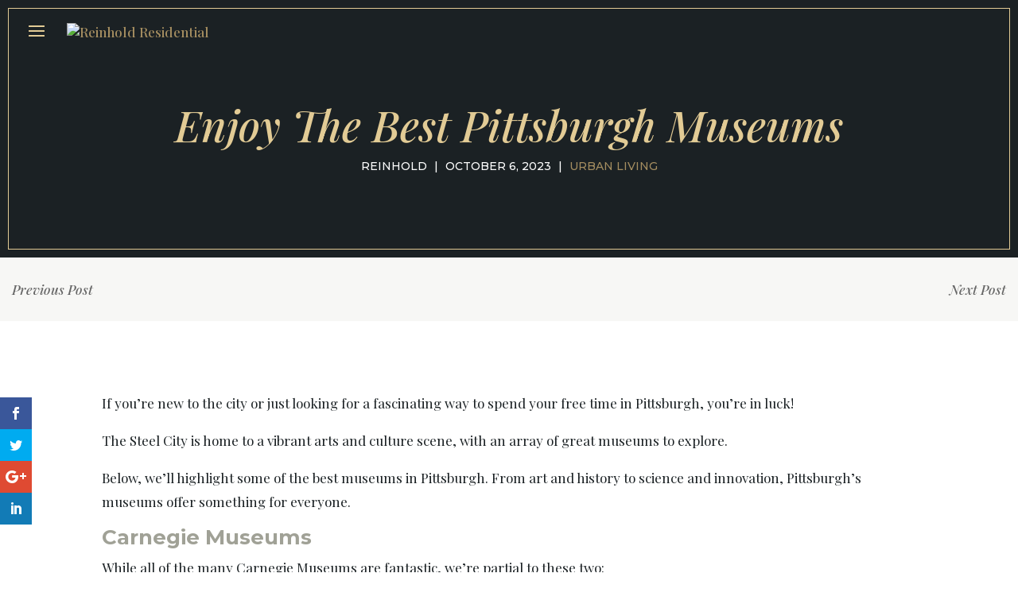

--- FILE ---
content_type: text/html; charset=UTF-8
request_url: https://reinholdresidential.com/blog/enjoy-the-best-pittsburgh-museums/
body_size: 17434
content:
<!DOCTYPE html>
<html lang="en-US">
<head>
	<meta charset="UTF-8" />
<meta http-equiv="X-UA-Compatible" content="IE=edge">
	<link rel="pingback" href="https://reinholdresidential.com/xmlrpc.php" />

	<script type="text/javascript">
		document.documentElement.className = 'js';
	</script>
	
	<meta name='robots' content='index, follow, max-image-preview:large, max-snippet:-1, max-video-preview:-1' />

	<!-- This site is optimized with the Yoast SEO plugin v26.8 - https://yoast.com/product/yoast-seo-wordpress/ -->
	<title>Best Pittsburgh Museums | Reinhold Residential Blog</title>
	<meta name="description" content="Discover Pittsburgh&#039;s top museums near Shadyside Commons apartments: From art to history, explore diverse collections that captivate &amp; educate. Plan your visit today!" />
	<link rel="canonical" href="https://reinholdresidential.com/blog/enjoy-the-best-pittsburgh-museums/" />
	<meta property="og:locale" content="en_US" />
	<meta property="og:type" content="article" />
	<meta property="og:title" content="Best Pittsburgh Museums | Reinhold Residential Blog" />
	<meta property="og:description" content="Discover Pittsburgh&#039;s top museums near Shadyside Commons apartments: From art to history, explore diverse collections that captivate &amp; educate. Plan your visit today!" />
	<meta property="og:url" content="https://reinholdresidential.com/blog/enjoy-the-best-pittsburgh-museums/" />
	<meta property="og:site_name" content="Reinhold Residential" />
	<meta property="article:published_time" content="2023-10-06T16:12:17+00:00" />
	<meta property="article:modified_time" content="2023-10-06T16:13:02+00:00" />
	<meta name="author" content="Reinhold" />
	<meta name="twitter:card" content="summary_large_image" />
	<meta name="twitter:label1" content="Written by" />
	<meta name="twitter:data1" content="Reinhold" />
	<meta name="twitter:label2" content="Est. reading time" />
	<meta name="twitter:data2" content="4 minutes" />
	<script type="application/ld+json" class="yoast-schema-graph">{"@context":"https://schema.org","@graph":[{"@type":"Article","@id":"https://reinholdresidential.com/blog/enjoy-the-best-pittsburgh-museums/#article","isPartOf":{"@id":"https://reinholdresidential.com/blog/enjoy-the-best-pittsburgh-museums/"},"author":{"name":"Reinhold","@id":"https://reinholdresidential.com/#/schema/person/818e198236d2e870472374f8353a97fd"},"headline":"Enjoy The Best Pittsburgh Museums","datePublished":"2023-10-06T16:12:17+00:00","dateModified":"2023-10-06T16:13:02+00:00","mainEntityOfPage":{"@id":"https://reinholdresidential.com/blog/enjoy-the-best-pittsburgh-museums/"},"wordCount":844,"articleSection":["Urban Living"],"inLanguage":"en-US"},{"@type":"WebPage","@id":"https://reinholdresidential.com/blog/enjoy-the-best-pittsburgh-museums/","url":"https://reinholdresidential.com/blog/enjoy-the-best-pittsburgh-museums/","name":"Best Pittsburgh Museums | Reinhold Residential Blog","isPartOf":{"@id":"https://reinholdresidential.com/#website"},"datePublished":"2023-10-06T16:12:17+00:00","dateModified":"2023-10-06T16:13:02+00:00","author":{"@id":"https://reinholdresidential.com/#/schema/person/818e198236d2e870472374f8353a97fd"},"description":"Discover Pittsburgh's top museums near Shadyside Commons apartments: From art to history, explore diverse collections that captivate & educate. Plan your visit today!","breadcrumb":{"@id":"https://reinholdresidential.com/blog/enjoy-the-best-pittsburgh-museums/#breadcrumb"},"inLanguage":"en-US","potentialAction":[{"@type":"ReadAction","target":["https://reinholdresidential.com/blog/enjoy-the-best-pittsburgh-museums/"]}]},{"@type":"BreadcrumbList","@id":"https://reinholdresidential.com/blog/enjoy-the-best-pittsburgh-museums/#breadcrumb","itemListElement":[{"@type":"ListItem","position":1,"name":"Home","item":"https://reinholdresidential.com/"},{"@type":"ListItem","position":2,"name":"Enjoy The Best Pittsburgh Museums"}]},{"@type":"WebSite","@id":"https://reinholdresidential.com/#website","url":"https://reinholdresidential.com/","name":"Reinhold Residential","description":"Luxury Philadelphia Apartment Rentals","potentialAction":[{"@type":"SearchAction","target":{"@type":"EntryPoint","urlTemplate":"https://reinholdresidential.com/?s={search_term_string}"},"query-input":{"@type":"PropertyValueSpecification","valueRequired":true,"valueName":"search_term_string"}}],"inLanguage":"en-US"},{"@type":"Person","@id":"https://reinholdresidential.com/#/schema/person/818e198236d2e870472374f8353a97fd","name":"Reinhold","image":{"@type":"ImageObject","inLanguage":"en-US","@id":"https://reinholdresidential.com/#/schema/person/image/","url":"https://secure.gravatar.com/avatar/a3be55cea9d018cc8b560c1920213ca83eba8fdbe8cc586e7f7c4034cfbceb95?s=96&d=mm&r=g","contentUrl":"https://secure.gravatar.com/avatar/a3be55cea9d018cc8b560c1920213ca83eba8fdbe8cc586e7f7c4034cfbceb95?s=96&d=mm&r=g","caption":"Reinhold"},"url":"https://reinholdresidential.com/blog/author/prelude/"}]}</script>
	<!-- / Yoast SEO plugin. -->


<link rel='dns-prefetch' href='//ajax.googleapis.com' />
<link rel='dns-prefetch' href='//fonts.googleapis.com' />
<link rel="alternate" type="application/rss+xml" title="Reinhold Residential &raquo; Feed" href="https://reinholdresidential.com/feed/" />
<link rel="alternate" type="application/rss+xml" title="Reinhold Residential &raquo; Comments Feed" href="https://reinholdresidential.com/comments/feed/" />
<link rel="alternate" type="application/rss+xml" title="Reinhold Residential &raquo; Enjoy The Best Pittsburgh Museums Comments Feed" href="https://reinholdresidential.com/blog/enjoy-the-best-pittsburgh-museums/feed/" />
<link rel="alternate" title="oEmbed (JSON)" type="application/json+oembed" href="https://reinholdresidential.com/wp-json/oembed/1.0/embed?url=https%3A%2F%2Freinholdresidential.com%2Fblog%2Fenjoy-the-best-pittsburgh-museums%2F" />
<link rel="alternate" title="oEmbed (XML)" type="text/xml+oembed" href="https://reinholdresidential.com/wp-json/oembed/1.0/embed?url=https%3A%2F%2Freinholdresidential.com%2Fblog%2Fenjoy-the-best-pittsburgh-museums%2F&#038;format=xml" />
<meta content="Divi Child Theme v.1.0" name="generator"/><style id='wp-img-auto-sizes-contain-inline-css' type='text/css'>
img:is([sizes=auto i],[sizes^="auto," i]){contain-intrinsic-size:3000px 1500px}
/*# sourceURL=wp-img-auto-sizes-contain-inline-css */
</style>
<style id='wp-emoji-styles-inline-css' type='text/css'>

	img.wp-smiley, img.emoji {
		display: inline !important;
		border: none !important;
		box-shadow: none !important;
		height: 1em !important;
		width: 1em !important;
		margin: 0 0.07em !important;
		vertical-align: -0.1em !important;
		background: none !important;
		padding: 0 !important;
	}
/*# sourceURL=wp-emoji-styles-inline-css */
</style>
<link rel='stylesheet' id='wp-block-library-css' href='https://reinholdresidential.com/wp-includes/css/dist/block-library/style.min.css?ver=6.9' type='text/css' media='all' />
<style id='global-styles-inline-css' type='text/css'>
:root{--wp--preset--aspect-ratio--square: 1;--wp--preset--aspect-ratio--4-3: 4/3;--wp--preset--aspect-ratio--3-4: 3/4;--wp--preset--aspect-ratio--3-2: 3/2;--wp--preset--aspect-ratio--2-3: 2/3;--wp--preset--aspect-ratio--16-9: 16/9;--wp--preset--aspect-ratio--9-16: 9/16;--wp--preset--color--black: #000000;--wp--preset--color--cyan-bluish-gray: #abb8c3;--wp--preset--color--white: #ffffff;--wp--preset--color--pale-pink: #f78da7;--wp--preset--color--vivid-red: #cf2e2e;--wp--preset--color--luminous-vivid-orange: #ff6900;--wp--preset--color--luminous-vivid-amber: #fcb900;--wp--preset--color--light-green-cyan: #7bdcb5;--wp--preset--color--vivid-green-cyan: #00d084;--wp--preset--color--pale-cyan-blue: #8ed1fc;--wp--preset--color--vivid-cyan-blue: #0693e3;--wp--preset--color--vivid-purple: #9b51e0;--wp--preset--gradient--vivid-cyan-blue-to-vivid-purple: linear-gradient(135deg,rgb(6,147,227) 0%,rgb(155,81,224) 100%);--wp--preset--gradient--light-green-cyan-to-vivid-green-cyan: linear-gradient(135deg,rgb(122,220,180) 0%,rgb(0,208,130) 100%);--wp--preset--gradient--luminous-vivid-amber-to-luminous-vivid-orange: linear-gradient(135deg,rgb(252,185,0) 0%,rgb(255,105,0) 100%);--wp--preset--gradient--luminous-vivid-orange-to-vivid-red: linear-gradient(135deg,rgb(255,105,0) 0%,rgb(207,46,46) 100%);--wp--preset--gradient--very-light-gray-to-cyan-bluish-gray: linear-gradient(135deg,rgb(238,238,238) 0%,rgb(169,184,195) 100%);--wp--preset--gradient--cool-to-warm-spectrum: linear-gradient(135deg,rgb(74,234,220) 0%,rgb(151,120,209) 20%,rgb(207,42,186) 40%,rgb(238,44,130) 60%,rgb(251,105,98) 80%,rgb(254,248,76) 100%);--wp--preset--gradient--blush-light-purple: linear-gradient(135deg,rgb(255,206,236) 0%,rgb(152,150,240) 100%);--wp--preset--gradient--blush-bordeaux: linear-gradient(135deg,rgb(254,205,165) 0%,rgb(254,45,45) 50%,rgb(107,0,62) 100%);--wp--preset--gradient--luminous-dusk: linear-gradient(135deg,rgb(255,203,112) 0%,rgb(199,81,192) 50%,rgb(65,88,208) 100%);--wp--preset--gradient--pale-ocean: linear-gradient(135deg,rgb(255,245,203) 0%,rgb(182,227,212) 50%,rgb(51,167,181) 100%);--wp--preset--gradient--electric-grass: linear-gradient(135deg,rgb(202,248,128) 0%,rgb(113,206,126) 100%);--wp--preset--gradient--midnight: linear-gradient(135deg,rgb(2,3,129) 0%,rgb(40,116,252) 100%);--wp--preset--font-size--small: 13px;--wp--preset--font-size--medium: 20px;--wp--preset--font-size--large: 36px;--wp--preset--font-size--x-large: 42px;--wp--preset--spacing--20: 0.44rem;--wp--preset--spacing--30: 0.67rem;--wp--preset--spacing--40: 1rem;--wp--preset--spacing--50: 1.5rem;--wp--preset--spacing--60: 2.25rem;--wp--preset--spacing--70: 3.38rem;--wp--preset--spacing--80: 5.06rem;--wp--preset--shadow--natural: 6px 6px 9px rgba(0, 0, 0, 0.2);--wp--preset--shadow--deep: 12px 12px 50px rgba(0, 0, 0, 0.4);--wp--preset--shadow--sharp: 6px 6px 0px rgba(0, 0, 0, 0.2);--wp--preset--shadow--outlined: 6px 6px 0px -3px rgb(255, 255, 255), 6px 6px rgb(0, 0, 0);--wp--preset--shadow--crisp: 6px 6px 0px rgb(0, 0, 0);}:where(.is-layout-flex){gap: 0.5em;}:where(.is-layout-grid){gap: 0.5em;}body .is-layout-flex{display: flex;}.is-layout-flex{flex-wrap: wrap;align-items: center;}.is-layout-flex > :is(*, div){margin: 0;}body .is-layout-grid{display: grid;}.is-layout-grid > :is(*, div){margin: 0;}:where(.wp-block-columns.is-layout-flex){gap: 2em;}:where(.wp-block-columns.is-layout-grid){gap: 2em;}:where(.wp-block-post-template.is-layout-flex){gap: 1.25em;}:where(.wp-block-post-template.is-layout-grid){gap: 1.25em;}.has-black-color{color: var(--wp--preset--color--black) !important;}.has-cyan-bluish-gray-color{color: var(--wp--preset--color--cyan-bluish-gray) !important;}.has-white-color{color: var(--wp--preset--color--white) !important;}.has-pale-pink-color{color: var(--wp--preset--color--pale-pink) !important;}.has-vivid-red-color{color: var(--wp--preset--color--vivid-red) !important;}.has-luminous-vivid-orange-color{color: var(--wp--preset--color--luminous-vivid-orange) !important;}.has-luminous-vivid-amber-color{color: var(--wp--preset--color--luminous-vivid-amber) !important;}.has-light-green-cyan-color{color: var(--wp--preset--color--light-green-cyan) !important;}.has-vivid-green-cyan-color{color: var(--wp--preset--color--vivid-green-cyan) !important;}.has-pale-cyan-blue-color{color: var(--wp--preset--color--pale-cyan-blue) !important;}.has-vivid-cyan-blue-color{color: var(--wp--preset--color--vivid-cyan-blue) !important;}.has-vivid-purple-color{color: var(--wp--preset--color--vivid-purple) !important;}.has-black-background-color{background-color: var(--wp--preset--color--black) !important;}.has-cyan-bluish-gray-background-color{background-color: var(--wp--preset--color--cyan-bluish-gray) !important;}.has-white-background-color{background-color: var(--wp--preset--color--white) !important;}.has-pale-pink-background-color{background-color: var(--wp--preset--color--pale-pink) !important;}.has-vivid-red-background-color{background-color: var(--wp--preset--color--vivid-red) !important;}.has-luminous-vivid-orange-background-color{background-color: var(--wp--preset--color--luminous-vivid-orange) !important;}.has-luminous-vivid-amber-background-color{background-color: var(--wp--preset--color--luminous-vivid-amber) !important;}.has-light-green-cyan-background-color{background-color: var(--wp--preset--color--light-green-cyan) !important;}.has-vivid-green-cyan-background-color{background-color: var(--wp--preset--color--vivid-green-cyan) !important;}.has-pale-cyan-blue-background-color{background-color: var(--wp--preset--color--pale-cyan-blue) !important;}.has-vivid-cyan-blue-background-color{background-color: var(--wp--preset--color--vivid-cyan-blue) !important;}.has-vivid-purple-background-color{background-color: var(--wp--preset--color--vivid-purple) !important;}.has-black-border-color{border-color: var(--wp--preset--color--black) !important;}.has-cyan-bluish-gray-border-color{border-color: var(--wp--preset--color--cyan-bluish-gray) !important;}.has-white-border-color{border-color: var(--wp--preset--color--white) !important;}.has-pale-pink-border-color{border-color: var(--wp--preset--color--pale-pink) !important;}.has-vivid-red-border-color{border-color: var(--wp--preset--color--vivid-red) !important;}.has-luminous-vivid-orange-border-color{border-color: var(--wp--preset--color--luminous-vivid-orange) !important;}.has-luminous-vivid-amber-border-color{border-color: var(--wp--preset--color--luminous-vivid-amber) !important;}.has-light-green-cyan-border-color{border-color: var(--wp--preset--color--light-green-cyan) !important;}.has-vivid-green-cyan-border-color{border-color: var(--wp--preset--color--vivid-green-cyan) !important;}.has-pale-cyan-blue-border-color{border-color: var(--wp--preset--color--pale-cyan-blue) !important;}.has-vivid-cyan-blue-border-color{border-color: var(--wp--preset--color--vivid-cyan-blue) !important;}.has-vivid-purple-border-color{border-color: var(--wp--preset--color--vivid-purple) !important;}.has-vivid-cyan-blue-to-vivid-purple-gradient-background{background: var(--wp--preset--gradient--vivid-cyan-blue-to-vivid-purple) !important;}.has-light-green-cyan-to-vivid-green-cyan-gradient-background{background: var(--wp--preset--gradient--light-green-cyan-to-vivid-green-cyan) !important;}.has-luminous-vivid-amber-to-luminous-vivid-orange-gradient-background{background: var(--wp--preset--gradient--luminous-vivid-amber-to-luminous-vivid-orange) !important;}.has-luminous-vivid-orange-to-vivid-red-gradient-background{background: var(--wp--preset--gradient--luminous-vivid-orange-to-vivid-red) !important;}.has-very-light-gray-to-cyan-bluish-gray-gradient-background{background: var(--wp--preset--gradient--very-light-gray-to-cyan-bluish-gray) !important;}.has-cool-to-warm-spectrum-gradient-background{background: var(--wp--preset--gradient--cool-to-warm-spectrum) !important;}.has-blush-light-purple-gradient-background{background: var(--wp--preset--gradient--blush-light-purple) !important;}.has-blush-bordeaux-gradient-background{background: var(--wp--preset--gradient--blush-bordeaux) !important;}.has-luminous-dusk-gradient-background{background: var(--wp--preset--gradient--luminous-dusk) !important;}.has-pale-ocean-gradient-background{background: var(--wp--preset--gradient--pale-ocean) !important;}.has-electric-grass-gradient-background{background: var(--wp--preset--gradient--electric-grass) !important;}.has-midnight-gradient-background{background: var(--wp--preset--gradient--midnight) !important;}.has-small-font-size{font-size: var(--wp--preset--font-size--small) !important;}.has-medium-font-size{font-size: var(--wp--preset--font-size--medium) !important;}.has-large-font-size{font-size: var(--wp--preset--font-size--large) !important;}.has-x-large-font-size{font-size: var(--wp--preset--font-size--x-large) !important;}
/*# sourceURL=global-styles-inline-css */
</style>

<style id='classic-theme-styles-inline-css' type='text/css'>
/*! This file is auto-generated */
.wp-block-button__link{color:#fff;background-color:#32373c;border-radius:9999px;box-shadow:none;text-decoration:none;padding:calc(.667em + 2px) calc(1.333em + 2px);font-size:1.125em}.wp-block-file__button{background:#32373c;color:#fff;text-decoration:none}
/*# sourceURL=/wp-includes/css/classic-themes.min.css */
</style>
<link rel='stylesheet' id='wp-components-css' href='https://reinholdresidential.com/wp-includes/css/dist/components/style.min.css?ver=6.9' type='text/css' media='all' />
<link rel='stylesheet' id='wp-preferences-css' href='https://reinholdresidential.com/wp-includes/css/dist/preferences/style.min.css?ver=6.9' type='text/css' media='all' />
<link rel='stylesheet' id='wp-block-editor-css' href='https://reinholdresidential.com/wp-includes/css/dist/block-editor/style.min.css?ver=6.9' type='text/css' media='all' />
<link rel='stylesheet' id='popup-maker-block-library-style-css' href='https://reinholdresidential.com/wp-content/plugins/popup-maker/dist/packages/block-library-style.css?ver=dbea705cfafe089d65f1' type='text/css' media='all' />
<link rel='stylesheet' id='contact-form-7-css' href='https://reinholdresidential.com/wp-content/plugins/contact-form-7/includes/css/styles.css?ver=6.1.4' type='text/css' media='all' />
<link rel='stylesheet' id='et_monarch-css-css' href='https://reinholdresidential.com/wp-content/plugins/monarch/css/style.css?ver=1.4.14' type='text/css' media='all' />
<link rel='stylesheet' id='et-gf-open-sans-css' href='https://fonts.googleapis.com/css?family=Open+Sans:400,700' type='text/css' media='all' />
<link rel='stylesheet' id='dwd-map-extended-styles-css' href='https://reinholdresidential.com/wp-content/plugins/dwd-map-extended/styles/style.min.css?ver=3.1.3' type='text/css' media='all' />
<link rel='stylesheet' id='et-builder-googlefonts-cached-css' href='https://fonts.googleapis.com/css?family=Montserrat:100,100italic,200,200italic,300,300italic,regular,italic,500,500italic,600,600italic,700,700italic,800,800italic,900,900italic|Playfair+Display:regular,500,600,700,800,900,italic,500italic,600italic,700italic,800italic,900italic&#038;subset=cyrillic,cyrillic-ext,latin,latin-ext,vietnamese&#038;display=swap' type='text/css' media='all' />
<link rel='stylesheet' id='divi-style-parent-css' href='https://reinholdresidential.com/wp-content/themes/Divi/style-static.min.css?ver=4.14.1' type='text/css' media='all' />
<link rel='stylesheet' id='divi-style-pum-css' href='https://reinholdresidential.com/wp-content/themes/Divi-child/style.css?ver=4.14.1' type='text/css' media='all' />
<script type="text/javascript" src="https://reinholdresidential.com/wp-content/plugins/anythingslider_v1-1-1/js/as_clear_local_storage.js?ver=6.9" id="cwp_anythingslider_clearLocalStorage_js-js"></script>
<script type="text/javascript" src="https://ajax.googleapis.com/ajax/libs/jquery/2.1.0/jquery.min.js" id="jquery-js"></script>
<link rel="https://api.w.org/" href="https://reinholdresidential.com/wp-json/" /><link rel="alternate" title="JSON" type="application/json" href="https://reinholdresidential.com/wp-json/wp/v2/posts/216252" /><link rel="EditURI" type="application/rsd+xml" title="RSD" href="https://reinholdresidential.com/xmlrpc.php?rsd" />
<meta name="generator" content="WordPress 6.9" />
<link rel='shortlink' href='https://reinholdresidential.com/?p=216252' />
<style type="text/css" id="et-social-custom-css">
				 
			</style><meta name="viewport" content="width=device-width, initial-scale=1.0, maximum-scale=1.0, user-scalable=0" /><link rel="shortcut icon" href="https://reinholdresidential.com/wp-content/uploads/2018/01/favicon.png" /><style type="text/css" id="custom-background-css">
body.custom-background { background-color: #ffffff; }
</style>
	<script src="https://use.fontawesome.com/6df086f462.js"></script>

<!-- Google Tag Manager -->
<script>(function(w,d,s,l,i){w[l]=w[l]||[];w[l].push({'gtm.start':
new Date().getTime(),event:'gtm.js'});var f=d.getElementsByTagName(s)[0],
j=d.createElement(s),dl=l!='dataLayer'?'&l='+l:'';j.async=true;j.src=
'https://www.googletagmanager.com/gtm.js?id='+i+dl;f.parentNode.insertBefore(j,f);
})(window,document,'script','dataLayer','GTM-MZMC7P8');</script>
<!-- End Google Tag Manager -->

<!-- Global site tag (gtag.js) - Google Analytics -->
<script async src="https://www.googletagmanager.com/gtag/js?id=UA-10829018-1"></script>
<script>
  window.dataLayer = window.dataLayer || [];
  function gtag(){dataLayer.push(arguments);}
  gtag('js', new Date());

  gtag('config', 'UA-10829018-1');
</script>
<meta name="google-site-verification" content="tkYA9Vbm-ChgUQQGIY4iJbLqalRZ5WlTvUtnZdOk2rU">
<style id="et-divi-customizer-global-cached-inline-styles">body,.et_pb_column_1_2 .et_quote_content blockquote cite,.et_pb_column_1_2 .et_link_content a.et_link_main_url,.et_pb_column_1_3 .et_quote_content blockquote cite,.et_pb_column_3_8 .et_quote_content blockquote cite,.et_pb_column_1_4 .et_quote_content blockquote cite,.et_pb_blog_grid .et_quote_content blockquote cite,.et_pb_column_1_3 .et_link_content a.et_link_main_url,.et_pb_column_3_8 .et_link_content a.et_link_main_url,.et_pb_column_1_4 .et_link_content a.et_link_main_url,.et_pb_blog_grid .et_link_content a.et_link_main_url,body .et_pb_bg_layout_light .et_pb_post p,body .et_pb_bg_layout_dark .et_pb_post p{font-size:17px}.et_pb_slide_content,.et_pb_best_value{font-size:19px}body{color:#1b2124}h1,h2,h3,h4,h5,h6{color:#a0a196}body{line-height:1.8em}#et_search_icon:hover,.mobile_menu_bar:before,.mobile_menu_bar:after,.et_toggle_slide_menu:after,.et-social-icon a:hover,.et_pb_sum,.et_pb_pricing li a,.et_pb_pricing_table_button,.et_overlay:before,.entry-summary p.price ins,.et_pb_member_social_links a:hover,.et_pb_widget li a:hover,.et_pb_filterable_portfolio .et_pb_portfolio_filters li a.active,.et_pb_filterable_portfolio .et_pb_portofolio_pagination ul li a.active,.et_pb_gallery .et_pb_gallery_pagination ul li a.active,.wp-pagenavi span.current,.wp-pagenavi a:hover,.nav-single a,.tagged_as a,.posted_in a{color:#e2cb95}.et_pb_contact_submit,.et_password_protected_form .et_submit_button,.et_pb_bg_layout_light .et_pb_newsletter_button,.comment-reply-link,.form-submit .et_pb_button,.et_pb_bg_layout_light .et_pb_promo_button,.et_pb_bg_layout_light .et_pb_more_button,.et_pb_contact p input[type="checkbox"]:checked+label i:before,.et_pb_bg_layout_light.et_pb_module.et_pb_button{color:#e2cb95}.footer-widget h4{color:#e2cb95}.et-search-form,.nav li ul,.et_mobile_menu,.footer-widget li:before,.et_pb_pricing li:before,blockquote{border-color:#e2cb95}.et_pb_counter_amount,.et_pb_featured_table .et_pb_pricing_heading,.et_quote_content,.et_link_content,.et_audio_content,.et_pb_post_slider.et_pb_bg_layout_dark,.et_slide_in_menu_container,.et_pb_contact p input[type="radio"]:checked+label i:before{background-color:#e2cb95}a{color:#a48d60}#main-header,#main-header .nav li ul,.et-search-form,#main-header .et_mobile_menu{background-color:rgba(255,255,255,0)}#top-header,#et-secondary-nav li ul{background-color:#e2cb95}.et_header_style_centered .mobile_nav .select_page,.et_header_style_split .mobile_nav .select_page,.et_nav_text_color_light #top-menu>li>a,.et_nav_text_color_dark #top-menu>li>a,#top-menu a,.et_mobile_menu li a,.et_nav_text_color_light .et_mobile_menu li a,.et_nav_text_color_dark .et_mobile_menu li a,#et_search_icon:before,.et_search_form_container input,span.et_close_search_field:after,#et-top-navigation .et-cart-info{color:rgba(255,255,255,0.99)}.et_search_form_container input::-moz-placeholder{color:rgba(255,255,255,0.99)}.et_search_form_container input::-webkit-input-placeholder{color:rgba(255,255,255,0.99)}.et_search_form_container input:-ms-input-placeholder{color:rgba(255,255,255,0.99)}#main-footer .footer-widget h4,#main-footer .widget_block h1,#main-footer .widget_block h2,#main-footer .widget_block h3,#main-footer .widget_block h4,#main-footer .widget_block h5,#main-footer .widget_block h6{color:#e2cb95}.footer-widget li:before{border-color:#e2cb95}#footer-widgets .footer-widget li:before{top:11.45px}#footer-bottom{background-color:#1b2124}#footer-info,#footer-info a{color:#4a535a}#footer-info,#footer-info a{font-weight:normal;font-style:normal;text-transform:uppercase;text-decoration:none}#footer-info{font-size:11px}#main-header{box-shadow:none}.et-fixed-header#main-header{box-shadow:none!important}body #page-container .et_slide_in_menu_container{background:#000000}.et_slide_in_menu_container #mobile_menu_slide li span.et_mobile_menu_arrow:before,.et_slide_in_menu_container #mobile_menu_slide li a{color:rgba(255,255,255,0.99)}@media only screen and (min-width:981px){.et-fixed-header#top-header,.et-fixed-header#top-header #et-secondary-nav li ul{background-color:#e2cb95}.et-fixed-header#main-header,.et-fixed-header#main-header .nav li ul,.et-fixed-header .et-search-form{background-color:rgba(0,0,0,0.45)}.et-fixed-header #top-menu a,.et-fixed-header #et_search_icon:before,.et-fixed-header #et_top_search .et-search-form input,.et-fixed-header .et_search_form_container input,.et-fixed-header .et_close_search_field:after,.et-fixed-header #et-top-navigation .et-cart-info{color:rgba(255,255,255,0.99)!important}.et-fixed-header .et_search_form_container input::-moz-placeholder{color:rgba(255,255,255,0.99)!important}.et-fixed-header .et_search_form_container input::-webkit-input-placeholder{color:rgba(255,255,255,0.99)!important}.et-fixed-header .et_search_form_container input:-ms-input-placeholder{color:rgba(255,255,255,0.99)!important}}@media only screen and (min-width:1350px){.et_pb_row{padding:27px 0}.et_pb_section{padding:54px 0}.single.et_pb_pagebuilder_layout.et_full_width_page .et_post_meta_wrapper{padding-top:81px}.et_pb_fullwidth_section{padding:0}}	h1,h2,h3,h4,h5,h6{font-family:'Montserrat',Helvetica,Arial,Lucida,sans-serif}body,input,textarea,select{font-family:'Playfair Display',Georgia,"Times New Roman",serif}.et_slide_in_menu_container,.et_slide_in_menu_container .et-search-field{font-family:'Montserrat',Helvetica,Arial,Lucida,sans-serif}.rr-contact-tabs li{border:1px solid #a0a196!important}.rr_special_Studio_319092{display:none}</style></head>
<body class="wp-singular post-template-default single single-post postid-216252 single-format-standard custom-background wp-theme-Divi wp-child-theme-Divi-child et-tb-has-template et-tb-has-footer et_monarch et_pb_button_helper_class et_transparent_nav et_fullwidth_nav et_fixed_nav et_show_nav et_pb_show_title et_primary_nav_dropdown_animation_fade et_secondary_nav_dropdown_animation_fade et_header_style_slide et_header_style_left et_cover_background et_pb_gutter osx et_pb_gutters3 et_right_sidebar et_divi_theme et-db">
	<div id="page-container">
<div id="et-boc" class="et-boc">
			
		
		<div class="et_slide_in_menu_container">
		
				
				
		<div class="et_pb_fullscreen_nav_container">
			
			<ul id="mobile_menu_slide" class="et_mobile_menu">

			<li class="menu-item menu-item-type-post_type menu-item-object-page menu-item-home menu-item-4768"><a href="https://reinholdresidential.com/">Home</a></li>
<li class="menu-item menu-item-type-post_type menu-item-object-page menu-item-149"><a href="https://reinholdresidential.com/properties/">Properties</a></li>
<li class="menu-item menu-item-type-post_type menu-item-object-page menu-item-150"><a href="https://reinholdresidential.com/about/">About</a></li>
<li class="menu-item menu-item-type-post_type menu-item-object-page menu-item-152"><a href="https://reinholdresidential.com/news/">News</a></li>
<li class="menu-item menu-item-type-post_type menu-item-object-page menu-item-153"><a href="https://reinholdresidential.com/careers/">Careers</a></li>
<li class="menu-item menu-item-type-post_type menu-item-object-page menu-item-154"><a href="https://reinholdresidential.com/contact/">Contact Information</a></li>
<li class="menu-item menu-item-type-post_type menu-item-object-page menu-item-155"><a href="https://reinholdresidential.com/residents/">Residents</a></li>
<li class="rr-social-main-nav menu-item menu-item-type-custom menu-item-object-custom menu-item-4761"><a target="_blank" href="https://twitter.com/reinholdres"><i class="fa fa-twitter" aria-hidden="true"></i></a></li>
<li class="rr-social-main-nav menu-item menu-item-type-custom menu-item-object-custom menu-item-4762"><a target="_blank" href="https://www.facebook.com/ReinholdResidential/"><i class="fa fa-facebook" aria-hidden="true"></i></a></li>
<li class="rr-social-main-nav menu-item menu-item-type-custom menu-item-object-custom menu-item-4763"><a target="_blank" href="https://plus.google.com/+reinholdresidential"><i class="fa fa-google-plus" aria-hidden="true"></i></a></li>
<li class="rr-social-main-nav menu-item menu-item-type-custom menu-item-object-custom menu-item-4764"><a target="_blank" href="https://www.instagram.com/reinholdres/"><i class="fa fa-instagram" aria-hidden="true"></i></a></li>
<li class="rr-social-main-nav menu-item menu-item-type-custom menu-item-object-custom menu-item-4765"><a target="_blank" href="https://www.pinterest.com/reinres/"><i class="fa fa-pinterest-p" aria-hidden="true"></i></a></li>
<li class="rr-social-main-nav menu-item menu-item-type-custom menu-item-object-custom menu-item-4766"><a target="_blank" href="https://www.linkedin.com/company/reinhold-residential/"><i class="fa fa-linkedin" aria-hidden="true"></i></a></li>
<li class="rr-social-main-nav menu-item menu-item-type-custom menu-item-object-custom menu-item-4767"><a target="_blank" href="https://www.youtube.com/user/reinholdresidential"><i class="fa fa-youtube-play" aria-hidden="true"></i></a></li>

			</ul>
		</div>
	</div>

	<header id="main-header" data-height-onload="66">
		<div class="container clearfix et_menu_container">
					<div class="logo_container">
				<span class="logo_helper"></span>
				<a href="https://reinholdresidential.com/">
				<img src="http://reinholdresidential.com/wp-content/uploads/2017/10/reinhold-residential-logo.png" width="324" height="57" alt="Reinhold Residential" id="logo" data-height-percentage="54" />
				</a>
			</div>
					<div id="et-top-navigation" data-height="66" data-fixed-height="40">
				
				
									<span class="mobile_menu_bar et_pb_header_toggle et_toggle_slide_menu"></span>
				
				
							</div> <!-- #et-top-navigation -->
		</div> <!-- .container -->
			</header> <!-- #main-header -->
<div id="et-main-area">
	
<div id="main-content">
		<div class="rr-blog-post-header">
		<div class="rr-blog-post-header-content">
			<h1 class="entry-title">Enjoy The Best Pittsburgh Museums</h1>
			<div class="rr-blog-post-meta">
		    	<ul>
		    		<li>Reinhold</li>
		    		<li>October 6, 2023</li>
					<li><a href="https://reinholdresidential.com/blog/category/urban-living/" rel="category tag">Urban Living</a></li>
		    	</ul>
			</div>
		</div>
	</div>
	<div class="rr-post-navigation">
		<div class="rr-prev-post"><a href="https://reinholdresidential.com/blog/north-broad-street-a-location-you-cant-beat/" rel="prev">Previous Post</a></div>
		<div class="rr-next-post"><a href="https://reinholdresidential.com/blog/apartment-decorating-ideas-for-your-home/" rel="next">Next Post</a></div>
	</div>
	<div class="container">
		<div id="content-area" class="clearfix">
		
											<article id="post-216252" class="et_pb_post post-216252 post type-post status-publish format-standard hentry category-urban-living">
										
				
					<div class="entry-content">
					<p><span style="font-weight: 400;">If you&#8217;re new to the city or just looking for a fascinating way to spend your free time in Pittsburgh, you&#8217;re in luck! </span></p>
<p><span style="font-weight: 400;">The Steel City is home to a vibrant arts and culture scene, with an array of great museums to explore. </span></p>
<p><span style="font-weight: 400;">Below, we&#8217;ll highlight some of the best </span><span style="font-weight: 400;">museums in Pittsburgh</span><span style="font-weight: 400;">. From art and history to science and innovation, Pittsburgh&#8217;s museums offer something for everyone.</span></p>
<h2><strong>Carnegie Museums</strong></h2>
<p><span style="font-weight: 400;">While all of the many </span><span style="font-weight: 400;">Carnegie Museums</span><span style="font-weight: 400;"> are fantastic, we’re partial to these two:</span></p>
<p><span style="font-weight: 400;">Nestled in the Oakland neighborhood, the </span><a href="https://carnegieart.org/"><b>Carnegie Museum of Art </b></a><b> </b><span style="font-weight: 400;">boasts an impressive collection of artworks, spanning from classical to contemporary. Explore masterpieces by renowned artists and immerse yourself in the world of creativity.</span></p>
<p><span style="font-weight: 400;">Right next door, the </span><a href="https://carnegiemnh.org/"><b>Carnegie Museum of Natural History</b></a><b> </b><span style="font-weight: 400;">invites you to discover the wonders of the natural world. Encounter dinosaurs, gems and ancient civilizations as you journey through time.</span></p>
<p><span style="font-weight: 400;">If you&#8217;re looking for a family-friendly museum that combines education with entertainment, the </span><a href="https://carnegiesciencecenter.org/"><b>Carnegie Science Center</b></a><span style="font-weight: 400;"> is a must-visit! This exciting and engaging institution offers a wide range of interactive exhibits and activities that are perfect for kids and adults alike. </span></p>
<p><span style="font-weight: 400;">One of the center&#8217;s highlights is the </span><a href="https://carnegiesciencecenter.org/planetarium/"><b>Buhl Planetarium</b></a><span style="font-weight: 400;">, where you can embark on a journey through space and explore the wonders of the universe. Visiting the Carnegie Science Center is not only an opportunity to learn and have fun but also a chance to ignite a lifelong love for science and discovery in your children. </span></p>
<h2><strong>Must-Visit Museums for Art Lovers</strong></h2>
<p><span style="font-weight: 400;">In addition to the </span><span style="font-weight: 400;">Carnegie Museum of Art</span><span style="font-weight: 400;">, Pittsburgh also offers some other great places to visit for art enthusiasts. </span></p>
<p><span style="font-weight: 400;">Dedicated to the iconic pop artist,</span> <span style="font-weight: 400;">the </span><a href="https://www.warhol.org/"><b>Andy Warhol Museum</b></a><span style="font-weight: 400;"> is a must-visit for art aficionados. Located on the North Shore, it houses an extensive collection of Warhol&#8217;s works, providing insight into the mind of a true visionary &#8211; and native of Pittsburgh. </span></p>
<p><span style="font-weight: 400;">Prepare to be captivated by contemporary art installations at the </span><a href="https://mattress.org/"><b>Mattress Factory </b></a><span style="font-weight: 400;">museum</span><span style="font-weight: 400;">.</span><span style="font-weight: 400;"> Originally an actual mattress factory, the building was transformed into its current home of immersive art exhibits and unique sensory experiences. Additionally, the Mattress Factory also provides space and resources for emerging artists to create the next generation of masterpieces. </span></p>
<h2><strong>A Bird Lover&#8217;s Paradise</strong></h2>
<p><span style="font-weight: 400;">Step into a world of feathered wonders at the</span> <a href="https://www.aviary.org/"><b>National Aviary</b></a><span style="font-weight: 400;">. Founded in 1952, it’s the largest aviary in the country with over 500 birds from around the globe. A paradise for bird enthusiasts and nature lovers, it is also the only aviary awarded &#8220;National&#8221; status by Congress. </span></p>
<h2><strong>Take a Journey Through the Past</strong></h2>
<p><span style="font-weight: 400;">Travel back in time and explore Pittsburgh&#8217;s rich history at these wonderful museums.  </span></p>
<p><span style="font-weight: 400;">Located in the city’s Strip District, the </span><a href="https://www.heinzhistorycenter.org/"><b>Heinz History Center</b></a><b> </b><span style="font-weight: 400;">is the state’s largest history museum. Named after U.S. Senator H. John Heinz III, this museum uses a wide-range of exhibits and artifacts to bring the story of Pennsylvania to life. From the industrial revolution to sports legends, you’ll learn about the history that surrounds you every day.</span></p>
<p><a href="https://www.google.com/aclk?sa=l&amp;ai=DChcSEwjYstncz7SBAxWTGn0KHXxTBKsYABAAGgJwdg&amp;gclid=CjwKCAjw6p-oBhAYEiwAgg2Pgr_0hk-yyCBkLzvCeE0auFbmcD5BBcvWiGjFFRQZibwyLGOtHXms-hoCy8MQAvD_BwE&amp;sig=AOD64_0bBOZ8ywgQ2NM_zIRoYnac_Ij6ag&amp;q&amp;adurl&amp;ved=2ahUKEwi16c_cz7SBAxUtIzQIHZ2bDE4Q0Qx6BAgOEAE"><b>The Frick Pittsburgh</b></a><span style="font-weight: 400;"> is a collection of museums and historic buildings that offers a glimpse into the Gilded Age courtesy of famed industrialist and art collector Henry Clay Frick. Stroll through beautiful buildings and gardens to immerse yourself in the opulence of the past.</span></p>
<p><span style="font-weight: 400;">Travel back to the American Revolution at the </span><a href="http://www.fortpittmuseum.org/"><b>Fort Pitt Museum</b></a><span style="font-weight: 400;">. Located at the site of the historic Fort Pitt, this museum tells the story of Pittsburgh&#8217;s strategic importance during the birth of the United States. Interactive exhibits and artifacts bring history to life.</span></p>
<h2><strong>Fun and Learning for Kids</strong></h2>
<p><span style="font-weight: 400;">While all of the above museums are fantastic places to visit for adults and older children, they may not appeal to young children. </span></p>
<p><span style="font-weight: 400;">Families with little kids will love the </span><a href="https://www.pittsburghkids.org/"><b>Children&#8217;s Museum of Pittsburgh</b></a><span style="font-weight: 400;">. It&#8217;s a place where learning is fun and hands-on. From building robots to creating art, children can explore their creativity and curiosity.</span></p>
<h2><strong>Quirky and Uncommon Must-Sees</strong></h2>
<p><span style="font-weight: 400;">Looking for places that are more unusual? Pittsburgh has plenty to offer in that area, too!</span></p>
<p><span style="font-weight: 400;">Step into a whimsical world at </span><a href="https://www.facebook.com/randylandpgh/about"><b>Randyland</b></a><span style="font-weight: 400;">. This vibrant outdoor art museum is a burst of color and creativity. Created by local artist Randy Gilson, it&#8217;s a testament to the power of art to bring joy and community together.</span></p>
<p><span style="font-weight: 400;">Bicycle enthusiasts, rejoice! </span><a href="https://www.bicycleheaven.org/"><b>Bicycle Heaven</b></a><span style="font-weight: 400;"> is a must-visit museum that houses an astounding collection of bicycles. From vintage classics to rare and quirky models, it&#8217;s a celebration of pedal-powered transportation.</span></p>
<h2><strong>Enjoy the Best of Pittsburgh Every Day</strong></h2>
<p><span style="font-weight: 400;">Pittsburgh&#8217;s museums offer a diverse range of experiences, from art and history to science and quirkiness. Whether you&#8217;re a history buff, an art connoisseur or simply seeking family-friendly fun, Pittsburgh&#8217;s museums have something for everyone. </span></p>
<p><span style="font-weight: 400;">You can immerse yourself in the world of culture and knowledge every day when you make your new home at Reinhold Residential’s </span><a href="https://shadyside-living.com/"><b>Shadyside Commons apartment community</b></a><span style="font-weight: 400;">! </span></p>
<p><span style="font-weight: 400;">Located in a </span><a href="https://shadyside-living.com/neighborhood/"><b>popular neighborhood</b></a><b> </b><span style="font-weight: 400;">of the city, Shadyside Commons offers luxury living with </span><a href="https://shadyside-living.com/amenities/"><b>upscale amenities</b></a><span style="font-weight: 400;"> in an historic setting. </span></p>
<p><span style="font-weight: 400;">To learn more about our Pittsburgh apartment community, </span><a href="https://reinholdresidential.com/contact/"><b>contact the Reinhold Residential team</b></a><b> </b><span style="font-weight: 400;">today! </span></p>
<span class="et_social_bottom_trigger"></span>					</div> <!-- .entry-content -->
					<div class="et_post_meta_wrapper">
					
					
										</div> <!-- .et_post_meta_wrapper -->
				</article> <!-- .et_pb_post -->

			
		</div> <!-- #content-area -->
	</div> <!-- .container -->
	</div> <!-- #main-content -->

	<footer class="et-l et-l--footer">
			<div class="et_builder_inner_content et_pb_gutters3">
		<div class="et_pb_section et_pb_section_0_tb_footer et_pb_with_background et_section_regular" >
				
				
				
				
					<div class="et_pb_row et_pb_row_0_tb_footer et_pb_gutters1">
				<div class="et_pb_column et_pb_column_4_4 et_pb_column_0_tb_footer  et_pb_css_mix_blend_mode_passthrough et-last-child">
				
				
				<div class="et_pb_module et_pb_divider_0_tb_footer et_pb_space et_pb_divider_hidden"><div class="et_pb_divider_internal"></div></div>
			</div>
				
				
			</div>
				
				
			</div><div class="et_pb_with_border et_pb_section et_pb_section_1_tb_footer et_pb_with_background et_section_regular" >
				
				
				
				
					<div class="et_pb_with_border et_pb_row et_pb_row_1_tb_footer et_pb_gutters2">
				<div class="et_pb_column et_pb_column_1_2 et_pb_column_1_tb_footer  et_pb_css_mix_blend_mode_passthrough">
				
				
				<div class="et_pb_module et_pb_text et_pb_text_0_tb_footer  et_pb_text_align_left et_pb_bg_layout_dark">
				
				
				<div class="et_pb_text_inner"><h2>Reinhold Residential</h2></div>
			</div>
			</div><div class="et_pb_column et_pb_column_1_2 et_pb_column_2_tb_footer  et_pb_css_mix_blend_mode_passthrough et-last-child">
				
				
				<ul class="et_pb_module et_pb_social_media_follow et_pb_social_media_follow_0_tb_footer clearfix  et_pb_text_align_right et_pb_text_align_left-tablet et_pb_bg_layout_dark">
				
				
				<li
            class='et_pb_social_media_follow_network_0_tb_footer et_pb_social_icon et_pb_social_network_link  et-social-twitter'><a
              href='https://www.twitter.com/reinholdres'
              class='icon et_pb_with_border'
              title='Follow on Twitter'
               target="_blank"><span
                class='et_pb_social_media_follow_network_name'
                aria-hidden='true'
                >Follow</span></a></li><li
            class='et_pb_social_media_follow_network_1_tb_footer et_pb_social_icon et_pb_social_network_link  et-social-facebook'><a
              href='https://www.facebook.com/reinholdresidential'
              class='icon et_pb_with_border'
              title='Follow on Facebook'
               target="_blank"><span
                class='et_pb_social_media_follow_network_name'
                aria-hidden='true'
                >Follow</span></a></li><li
            class='et_pb_social_media_follow_network_2_tb_footer et_pb_social_icon et_pb_social_network_link  et-social-instagram'><a
              href='https://instagram.com/reinholdres'
              class='icon et_pb_with_border'
              title='Follow on Instagram'
               target="_blank"><span
                class='et_pb_social_media_follow_network_name'
                aria-hidden='true'
                >Follow</span></a></li><li
            class='et_pb_social_media_follow_network_3_tb_footer et_pb_social_icon et_pb_social_network_link  et-social-pinterest'><a
              href='https://www.pinterest.com/reinres'
              class='icon et_pb_with_border'
              title='Follow on Pinterest'
               target="_blank"><span
                class='et_pb_social_media_follow_network_name'
                aria-hidden='true'
                >Follow</span></a></li><li
            class='et_pb_social_media_follow_network_4_tb_footer et_pb_social_icon et_pb_social_network_link  et-social-linkedin'><a
              href='https://www.linkedin.com/company/reinhold-residential'
              class='icon et_pb_with_border'
              title='Follow on LinkedIn'
               target="_blank"><span
                class='et_pb_social_media_follow_network_name'
                aria-hidden='true'
                >Follow</span></a></li><li
            class='et_pb_social_media_follow_network_5_tb_footer et_pb_social_icon et_pb_social_network_link  et-social-youtube'><a
              href='https://www.youtube.com/user/reinholdresidential'
              class='icon et_pb_with_border'
              title='Follow on Youtube'
               target="_blank"><span
                class='et_pb_social_media_follow_network_name'
                aria-hidden='true'
                >Follow</span></a></li>
			</ul>
			</div>
				
				
			</div><div class="et_pb_with_border et_pb_row et_pb_row_2_tb_footer et_pb_gutters2">
				<div class="et_pb_column et_pb_column_1_2 et_pb_column_3_tb_footer  et_pb_css_mix_blend_mode_passthrough">
				
				
				<div class="et_pb_module et_pb_text et_pb_text_1_tb_footer  et_pb_text_align_left et_pb_bg_layout_dark">
				
				
				<div class="et_pb_text_inner"><blockquote>
<p><a href="https://www.google.com/maps/place/231+N+3rd+St,+Philadelphia,+PA+19106/@39.9550479,-75.146231,17z/data=!3m1!4b1!4m5!3m4!1s0x89c6c887c79ff1e7:0x1577f3f6ae08d587!8m2!3d39.9550438!4d-75.1440423" target="_blank" rel="noopener noreferrer">231 N. 3rd Street Philadelphia, PA 19106</a><br /><span>P: 215-735-7800</span><br /><span>E: </span><a href="mailto:info@reinholdresidential.com">info@reinholdresidential.com</a><br /><a href="https://reinholdresidential.com/privacy-policy/">Privacy Policy</a><br /><a href="https://reinholdresidential.com/sitemap/">Sitemap</a><br /><a href="https://reinholdresidential.com/accessibility-statement/">Accessibility Statement</a></p>
</blockquote></div>
			</div>
			</div><div class="et_pb_column et_pb_column_1_2 et_pb_column_4_tb_footer  et_pb_css_mix_blend_mode_passthrough et-last-child et_pb_column_empty">
				
				
				
			</div>
				
				
			</div><div class="et_pb_row et_pb_row_3_tb_footer et_pb_gutters2">
				<div class="et_pb_column et_pb_column_4_4 et_pb_column_5_tb_footer  et_pb_css_mix_blend_mode_passthrough et-last-child">
				
				
				<div class="et_pb_module et_pb_text et_pb_text_2_tb_footer  et_pb_text_align_left et_pb_bg_layout_dark">
				
				
				<div class="et_pb_text_inner">&copy; <span class="copy-year">2020</span> &#8211; Reinhold Residential</div>
			</div><div class="et_pb_module et_pb_code et_pb_code_0_tb_footer">
				
				
				<div class="et_pb_code_inner"><script>
    var year = new Date().getFullYear().toString();
    jQuery('.copy-year').html(year);
  </script></div>
			</div>
			</div>
				
				
			</div>
				
				
			</div>		</div>
	</footer>
		</div>

			
		</div>
		</div>

			<script type="speculationrules">
{"prefetch":[{"source":"document","where":{"and":[{"href_matches":"/*"},{"not":{"href_matches":["/wp-*.php","/wp-admin/*","/wp-content/uploads/*","/wp-content/*","/wp-content/plugins/*","/wp-content/themes/Divi-child/*","/wp-content/themes/Divi/*","/*\\?(.+)"]}},{"not":{"selector_matches":"a[rel~=\"nofollow\"]"}},{"not":{"selector_matches":".no-prefetch, .no-prefetch a"}}]},"eagerness":"conservative"}]}
</script>

<!-- CallRail WordPress Integration -->
<script type="text/javascript">window.crwpVer = 1;</script><div class="et_social_sidebar_networks et_social_visible_sidebar et_social_slideright et_social_animated et_social_rectangle et_social_sidebar_grow et_social_mobile_on">
					
					<ul class="et_social_icons_container"><li class="et_social_facebook">
									<a href="http://www.facebook.com/sharer.php?u=https%3A%2F%2Freinholdresidential.com%2Fblog%2Fenjoy-the-best-pittsburgh-museums%2F&#038;t=Enjoy%20The%20Best%20Pittsburgh%20Museums" class="et_social_share" rel="nofollow" data-social_name="facebook" data-post_id="216252" data-social_type="share" data-location="sidebar">
										<i class="et_social_icon et_social_icon_facebook"></i>
										
										
										<span class="et_social_overlay"></span>
									</a>
								</li><li class="et_social_twitter">
									<a href="http://twitter.com/share?text=Enjoy%20The%20Best%20Pittsburgh%20Museums&#038;url=https%3A%2F%2Freinholdresidential.com%2Fblog%2Fenjoy-the-best-pittsburgh-museums%2F" class="et_social_share" rel="nofollow" data-social_name="twitter" data-post_id="216252" data-social_type="share" data-location="sidebar">
										<i class="et_social_icon et_social_icon_twitter"></i>
										
										
										<span class="et_social_overlay"></span>
									</a>
								</li><li class="et_social_googleplus">
									<a href="https://plus.google.com/share?url=https%3A%2F%2Freinholdresidential.com%2Fblog%2Fenjoy-the-best-pittsburgh-museums%2F&#038;t=Enjoy%20The%20Best%20Pittsburgh%20Museums" class="et_social_share" rel="nofollow" data-social_name="googleplus" data-post_id="216252" data-social_type="share" data-location="sidebar">
										<i class="et_social_icon et_social_icon_googleplus"></i>
										
										
										<span class="et_social_overlay"></span>
									</a>
								</li><li class="et_social_linkedin">
									<a href="http://www.linkedin.com/shareArticle?mini=true&#038;url=https%3A%2F%2Freinholdresidential.com%2Fblog%2Fenjoy-the-best-pittsburgh-museums%2F&#038;title=Enjoy%20The%20Best%20Pittsburgh%20Museums" class="et_social_share" rel="nofollow" data-social_name="linkedin" data-post_id="216252" data-social_type="share" data-location="sidebar">
										<i class="et_social_icon et_social_icon_linkedin"></i>
										
										
										<span class="et_social_overlay"></span>
									</a>
								</li></ul>
					<span class="et_social_hide_sidebar et_social_icon"></span>
				</div><div class="et_social_mobile_button"></div>
					<div class="et_social_mobile et_social_fadein">
						<div class="et_social_heading">Share This</div>
						<span class="et_social_close"></span>
						<div class="et_social_networks et_social_simple et_social_rounded et_social_left">
							<ul class="et_social_icons_container"><li class="et_social_facebook">
									<a href="http://www.facebook.com/sharer.php?u=https%3A%2F%2Freinholdresidential.com%2Fblog%2Fenjoy-the-best-pittsburgh-museums%2F&#038;t=Enjoy%20The%20Best%20Pittsburgh%20Museums" class="et_social_share" rel="nofollow" data-social_name="facebook" data-post_id="216252" data-social_type="share" data-location="sidebar">
										<i class="et_social_icon et_social_icon_facebook"></i>
										<div class="et_social_network_label"><div class="et_social_networkname">Facebook</div></div>
										
										<span class="et_social_overlay"></span>
									</a>
								</li><li class="et_social_twitter">
									<a href="http://twitter.com/share?text=Enjoy%20The%20Best%20Pittsburgh%20Museums&#038;url=https%3A%2F%2Freinholdresidential.com%2Fblog%2Fenjoy-the-best-pittsburgh-museums%2F" class="et_social_share" rel="nofollow" data-social_name="twitter" data-post_id="216252" data-social_type="share" data-location="sidebar">
										<i class="et_social_icon et_social_icon_twitter"></i>
										<div class="et_social_network_label"><div class="et_social_networkname">Twitter</div></div>
										
										<span class="et_social_overlay"></span>
									</a>
								</li><li class="et_social_googleplus">
									<a href="https://plus.google.com/share?url=https%3A%2F%2Freinholdresidential.com%2Fblog%2Fenjoy-the-best-pittsburgh-museums%2F&#038;t=Enjoy%20The%20Best%20Pittsburgh%20Museums" class="et_social_share" rel="nofollow" data-social_name="googleplus" data-post_id="216252" data-social_type="share" data-location="sidebar">
										<i class="et_social_icon et_social_icon_googleplus"></i>
										<div class="et_social_network_label"><div class="et_social_networkname">Google+</div></div>
										
										<span class="et_social_overlay"></span>
									</a>
								</li><li class="et_social_linkedin">
									<a href="http://www.linkedin.com/shareArticle?mini=true&#038;url=https%3A%2F%2Freinholdresidential.com%2Fblog%2Fenjoy-the-best-pittsburgh-museums%2F&#038;title=Enjoy%20The%20Best%20Pittsburgh%20Museums" class="et_social_share" rel="nofollow" data-social_name="linkedin" data-post_id="216252" data-social_type="share" data-location="sidebar">
										<i class="et_social_icon et_social_icon_linkedin"></i>
										<div class="et_social_network_label"><div class="et_social_networkname">LinkedIn</div></div>
										
										<span class="et_social_overlay"></span>
									</a>
								</li></ul>
						</div>
					</div>
					<div class="et_social_mobile_overlay"></div><!-- Google Tag Manager (noscript) -->
<noscript><iframe src="https://www.googletagmanager.com/ns.html?id=GTM-MZMC7P8" height="0" width="0" style="display:none;visibility:hidden"></iframe></noscript>
<!-- End Google Tag Manager (noscript) --><script type="text/javascript" src="https://reinholdresidential.com/wp-includes/js/dist/hooks.min.js?ver=dd5603f07f9220ed27f1" id="wp-hooks-js"></script>
<script type="text/javascript" src="https://reinholdresidential.com/wp-includes/js/dist/i18n.min.js?ver=c26c3dc7bed366793375" id="wp-i18n-js"></script>
<script type="text/javascript" id="wp-i18n-js-after">
/* <![CDATA[ */
wp.i18n.setLocaleData( { 'text direction\u0004ltr': [ 'ltr' ] } );
wp.i18n.setLocaleData( { 'text direction\u0004ltr': [ 'ltr' ] } );
//# sourceURL=wp-i18n-js-after
/* ]]> */
</script>
<script type="text/javascript" src="https://reinholdresidential.com/wp-content/plugins/contact-form-7/includes/swv/js/index.js?ver=6.1.4" id="swv-js"></script>
<script type="text/javascript" id="contact-form-7-js-before">
/* <![CDATA[ */
var wpcf7 = {
    "api": {
        "root": "https:\/\/reinholdresidential.com\/wp-json\/",
        "namespace": "contact-form-7\/v1"
    }
};
//# sourceURL=contact-form-7-js-before
/* ]]> */
</script>
<script type="text/javascript" src="https://reinholdresidential.com/wp-content/plugins/contact-form-7/includes/js/index.js?ver=6.1.4" id="contact-form-7-js"></script>
<script type="text/javascript" src="https://reinholdresidential.com/wp-content/plugins/monarch/js/idle-timer.min.js?ver=1.4.14" id="et_monarch-idle-js"></script>
<script type="text/javascript" id="et_monarch-custom-js-js-extra">
/* <![CDATA[ */
var monarchSettings = {"ajaxurl":"https://reinholdresidential.com/wp-admin/admin-ajax.php","pageurl":"https://reinholdresidential.com/blog/enjoy-the-best-pittsburgh-museums/","stats_nonce":"4f497fffc4","share_counts":"fba415d9b2","follow_counts":"f8c9150d17","total_counts":"d185839482","media_single":"c788ffe9bb","media_total":"b1d3d8b672","generate_all_window_nonce":"a32044fbf2","no_img_message":"No images available for sharing on this page"};
//# sourceURL=et_monarch-custom-js-js-extra
/* ]]> */
</script>
<script type="text/javascript" src="https://reinholdresidential.com/wp-content/plugins/monarch/js/custom.js?ver=1.4.14" id="et_monarch-custom-js-js"></script>
<script type="text/javascript" src="https://reinholdresidential.com/wp-includes/js/jquery/ui/effect.min.js?ver=1.13.3" id="jquery-effects-core-js"></script>
<script type="text/javascript" id="divi-custom-script-js-extra">
/* <![CDATA[ */
var DIVI = {"item_count":"%d Item","items_count":"%d Items"};
var et_builder_utils_params = {"condition":{"diviTheme":true,"extraTheme":false},"scrollLocations":["app","top"],"builderScrollLocations":{"desktop":"app","tablet":"app","phone":"app"},"onloadScrollLocation":"app","builderType":"fe"};
var et_frontend_scripts = {"builderCssContainerPrefix":"#et-boc","builderCssLayoutPrefix":"#et-boc .et-l"};
var et_pb_custom = {"ajaxurl":"https://reinholdresidential.com/wp-admin/admin-ajax.php","images_uri":"https://reinholdresidential.com/wp-content/themes/Divi/images","builder_images_uri":"https://reinholdresidential.com/wp-content/themes/Divi/includes/builder/images","et_frontend_nonce":"068438275f","subscription_failed":"Please, check the fields below to make sure you entered the correct information.","et_ab_log_nonce":"43c28e7294","fill_message":"Please, fill in the following fields:","contact_error_message":"Please, fix the following errors:","invalid":"Invalid email","captcha":"Captcha","prev":"Prev","previous":"Previous","next":"Next","wrong_captcha":"You entered the wrong number in captcha.","wrong_checkbox":"Checkbox","ignore_waypoints":"yes","is_divi_theme_used":"1","widget_search_selector":".widget_search","ab_tests":[],"is_ab_testing_active":"","page_id":"216252","unique_test_id":"","ab_bounce_rate":"5","is_cache_plugin_active":"no","is_shortcode_tracking":"","tinymce_uri":""};
var et_pb_box_shadow_elements = [];
//# sourceURL=divi-custom-script-js-extra
/* ]]> */
</script>
<script type="text/javascript" src="https://reinholdresidential.com/wp-content/themes/Divi/js/scripts.min.js?ver=4.14.1" id="divi-custom-script-js"></script>
<script type="text/javascript" src="https://reinholdresidential.com/wp-content/themes/Divi/includes/builder/feature/dynamic-assets/assets/js/jquery.fitvids.js?ver=4.14.1" id="fitvids-js"></script>
<script type="text/javascript" src="https://reinholdresidential.com/wp-includes/js/comment-reply.min.js?ver=6.9" id="comment-reply-js" async="async" data-wp-strategy="async" fetchpriority="low"></script>
<script type="text/javascript" src="https://reinholdresidential.com/wp-content/themes/Divi/includes/builder/feature/dynamic-assets/assets/js/jquery.mobile.js?ver=4.14.1" id="jquery-mobile-js"></script>
<script type="text/javascript" src="https://reinholdresidential.com/wp-content/themes/Divi/includes/builder/feature/dynamic-assets/assets/js/hashchange.js?ver=4.14.1" id="hashchange-js"></script>
<script type="text/javascript" src="https://reinholdresidential.com/wp-content/themes/Divi/includes/builder/feature/dynamic-assets/assets/js/magnific-popup.js?ver=4.14.1" id="magnific-popup-js"></script>
<script type="text/javascript" src="https://reinholdresidential.com/wp-content/themes/Divi/includes/builder/feature/dynamic-assets/assets/js/easypiechart.js?ver=4.14.1" id="easypiechart-js"></script>
<script type="text/javascript" src="https://reinholdresidential.com/wp-content/themes/Divi/includes/builder/feature/dynamic-assets/assets/js/salvattore.js?ver=4.14.1" id="salvattore-js"></script>
<script type="text/javascript" src="https://reinholdresidential.com/wp-content/plugins/dwd-map-extended/scripts/frontend-bundle.min.js?ver=3.1.3" id="dwd-map-extended-frontend-bundle-js"></script>
<script type="text/javascript" src="https://reinholdresidential.com/wp-content/themes/Divi/core/admin/js/common.js?ver=4.14.1" id="et-core-common-js"></script>
<script type="text/javascript" src="https://www.google.com/recaptcha/api.js?render=6LfadJgUAAAAAKGXQJbaB3rMBhat4E8EUlLoVXbv&amp;ver=3.0" id="google-recaptcha-js"></script>
<script type="text/javascript" src="https://reinholdresidential.com/wp-includes/js/dist/vendor/wp-polyfill.min.js?ver=3.15.0" id="wp-polyfill-js"></script>
<script type="text/javascript" id="wpcf7-recaptcha-js-before">
/* <![CDATA[ */
var wpcf7_recaptcha = {
    "sitekey": "6LfadJgUAAAAAKGXQJbaB3rMBhat4E8EUlLoVXbv",
    "actions": {
        "homepage": "homepage",
        "contactform": "contactform"
    }
};
//# sourceURL=wpcf7-recaptcha-js-before
/* ]]> */
</script>
<script type="text/javascript" src="https://reinholdresidential.com/wp-content/plugins/contact-form-7/modules/recaptcha/index.js?ver=6.1.4" id="wpcf7-recaptcha-js"></script>
<script type="text/javascript" src="//cdn.callrail.com/companies/348256582/0a011d4aa9472e7f2957/wp-0-5-3/swap.js?ver=6.9" id="swapjs-js"></script>
<script type="text/javascript" id="et-builder-modules-script-motion-js-extra">
/* <![CDATA[ */
var et_pb_motion_elements = {"desktop":[],"tablet":[],"phone":[]};
//# sourceURL=et-builder-modules-script-motion-js-extra
/* ]]> */
</script>
<script type="text/javascript" src="https://reinholdresidential.com/wp-content/themes/Divi/includes/builder/feature/dynamic-assets/assets/js/motion-effects.js?ver=4.14.1" id="et-builder-modules-script-motion-js"></script>
<script type="text/javascript" id="et-builder-modules-script-sticky-js-extra">
/* <![CDATA[ */
var et_pb_sticky_elements = [];
//# sourceURL=et-builder-modules-script-sticky-js-extra
/* ]]> */
</script>
<script type="text/javascript" src="https://reinholdresidential.com/wp-content/themes/Divi/includes/builder/feature/dynamic-assets/assets/js/sticky-elements.js?ver=4.14.1" id="et-builder-modules-script-sticky-js"></script>
<script id="wp-emoji-settings" type="application/json">
{"baseUrl":"https://s.w.org/images/core/emoji/17.0.2/72x72/","ext":".png","svgUrl":"https://s.w.org/images/core/emoji/17.0.2/svg/","svgExt":".svg","source":{"concatemoji":"https://reinholdresidential.com/wp-includes/js/wp-emoji-release.min.js?ver=6.9"}}
</script>
<script type="module">
/* <![CDATA[ */
/*! This file is auto-generated */
const a=JSON.parse(document.getElementById("wp-emoji-settings").textContent),o=(window._wpemojiSettings=a,"wpEmojiSettingsSupports"),s=["flag","emoji"];function i(e){try{var t={supportTests:e,timestamp:(new Date).valueOf()};sessionStorage.setItem(o,JSON.stringify(t))}catch(e){}}function c(e,t,n){e.clearRect(0,0,e.canvas.width,e.canvas.height),e.fillText(t,0,0);t=new Uint32Array(e.getImageData(0,0,e.canvas.width,e.canvas.height).data);e.clearRect(0,0,e.canvas.width,e.canvas.height),e.fillText(n,0,0);const a=new Uint32Array(e.getImageData(0,0,e.canvas.width,e.canvas.height).data);return t.every((e,t)=>e===a[t])}function p(e,t){e.clearRect(0,0,e.canvas.width,e.canvas.height),e.fillText(t,0,0);var n=e.getImageData(16,16,1,1);for(let e=0;e<n.data.length;e++)if(0!==n.data[e])return!1;return!0}function u(e,t,n,a){switch(t){case"flag":return n(e,"\ud83c\udff3\ufe0f\u200d\u26a7\ufe0f","\ud83c\udff3\ufe0f\u200b\u26a7\ufe0f")?!1:!n(e,"\ud83c\udde8\ud83c\uddf6","\ud83c\udde8\u200b\ud83c\uddf6")&&!n(e,"\ud83c\udff4\udb40\udc67\udb40\udc62\udb40\udc65\udb40\udc6e\udb40\udc67\udb40\udc7f","\ud83c\udff4\u200b\udb40\udc67\u200b\udb40\udc62\u200b\udb40\udc65\u200b\udb40\udc6e\u200b\udb40\udc67\u200b\udb40\udc7f");case"emoji":return!a(e,"\ud83e\u1fac8")}return!1}function f(e,t,n,a){let r;const o=(r="undefined"!=typeof WorkerGlobalScope&&self instanceof WorkerGlobalScope?new OffscreenCanvas(300,150):document.createElement("canvas")).getContext("2d",{willReadFrequently:!0}),s=(o.textBaseline="top",o.font="600 32px Arial",{});return e.forEach(e=>{s[e]=t(o,e,n,a)}),s}function r(e){var t=document.createElement("script");t.src=e,t.defer=!0,document.head.appendChild(t)}a.supports={everything:!0,everythingExceptFlag:!0},new Promise(t=>{let n=function(){try{var e=JSON.parse(sessionStorage.getItem(o));if("object"==typeof e&&"number"==typeof e.timestamp&&(new Date).valueOf()<e.timestamp+604800&&"object"==typeof e.supportTests)return e.supportTests}catch(e){}return null}();if(!n){if("undefined"!=typeof Worker&&"undefined"!=typeof OffscreenCanvas&&"undefined"!=typeof URL&&URL.createObjectURL&&"undefined"!=typeof Blob)try{var e="postMessage("+f.toString()+"("+[JSON.stringify(s),u.toString(),c.toString(),p.toString()].join(",")+"));",a=new Blob([e],{type:"text/javascript"});const r=new Worker(URL.createObjectURL(a),{name:"wpTestEmojiSupports"});return void(r.onmessage=e=>{i(n=e.data),r.terminate(),t(n)})}catch(e){}i(n=f(s,u,c,p))}t(n)}).then(e=>{for(const n in e)a.supports[n]=e[n],a.supports.everything=a.supports.everything&&a.supports[n],"flag"!==n&&(a.supports.everythingExceptFlag=a.supports.everythingExceptFlag&&a.supports[n]);var t;a.supports.everythingExceptFlag=a.supports.everythingExceptFlag&&!a.supports.flag,a.supports.everything||((t=a.source||{}).concatemoji?r(t.concatemoji):t.wpemoji&&t.twemoji&&(r(t.twemoji),r(t.wpemoji)))});
//# sourceURL=https://reinholdresidential.com/wp-includes/js/wp-emoji-loader.min.js
/* ]]> */
</script>
<style id="et-builder-module-design-tb-214649-216252-cached-inline-styles">div.et_pb_section.et_pb_section_0_tb_footer{background-size:initial;background-repeat:repeat-x;background-image:url(https://reinholdresidential.com/wp-content/uploads/2017/10/dot-divider.gif)!important}.et_pb_section_0_tb_footer.et_pb_section{padding-top:5px;padding-bottom:0px}.et_pb_row_0_tb_footer.et_pb_row{padding-top:0px!important;padding-bottom:0px!important;padding-top:0px;padding-bottom:0px}.et_pb_divider_0_tb_footer{height:10px}.et_pb_section_1_tb_footer{border-top-width:8px;border-top-color:#bce6f8}.et_pb_section_1_tb_footer.et_pb_section{padding-top:20px;padding-bottom:20px;background-color:#1b2124!important}.et_pb_row_1_tb_footer,.et_pb_row_2_tb_footer{border-bottom-width:1px;border-bottom-color:#4a535a}.et_pb_row_1_tb_footer.et_pb_row,.et_pb_row_3_tb_footer.et_pb_row,.et_pb_row_2_tb_footer.et_pb_row{padding-top:20px!important;padding-bottom:20px!important;padding-top:20px;padding-bottom:20px}.et_pb_text_1_tb_footer h2,.et_pb_text_2_tb_footer h2,.et_pb_text_0_tb_footer h2{font-weight:700;text-transform:uppercase;font-size:16px;color:#e2cb95!important}ul.et_pb_social_media_follow_0_tb_footer,.et_pb_text_0_tb_footer{margin-bottom:0px!important}.et_pb_social_media_follow_0_tb_footer li.et_pb_social_icon a.icon:before{color:#e2cb95}.et_pb_text_2_tb_footer.et_pb_text a,.et_pb_text_1_tb_footer.et_pb_text,.et_pb_text_2_tb_footer.et_pb_text,.et_pb_text_1_tb_footer.et_pb_text a{color:#d1d1d1!important}.et_pb_text_1_tb_footer{font-family:'Montserrat',Helvetica,Arial,Lucida,sans-serif}.et_pb_text_2_tb_footer a,.et_pb_text_1_tb_footer a{font-size:14px}.et_pb_text_2_tb_footer{font-family:'Montserrat',Helvetica,Arial,Lucida,sans-serif;text-transform:uppercase;font-size:13px}.et_pb_column_2_tb_footer{padding-top:0px;padding-bottom:0px}.et_pb_social_media_follow_network_2_tb_footer a.icon,.et_pb_social_media_follow_network_3_tb_footer a.icon,.et_pb_social_media_follow_network_0_tb_footer a.icon,.et_pb_social_media_follow_network_1_tb_footer a.icon,.et_pb_social_media_follow_network_4_tb_footer a.icon,.et_pb_social_media_follow_network_5_tb_footer a.icon{background-color:rgba(0,0,0,0)!important}@media only screen and (min-width:981px){.et_pb_row_0_tb_footer,body #page-container .et-db #et-boc .et-l .et_pb_row_0_tb_footer.et_pb_row,body.et_pb_pagebuilder_layout.single #page-container #et-boc .et-l .et_pb_row_0_tb_footer.et_pb_row,body.et_pb_pagebuilder_layout.single.et_full_width_page #page-container #et-boc .et-l .et_pb_row_0_tb_footer.et_pb_row,.et_pb_row_0_tb_footer,body .pum-container .et-db #et-boc .et-l .et_pb_row_0_tb_footer.et_pb_row,body.et_pb_pagebuilder_layout.single #page-container #et-boc .et-l .et_pb_row_0_tb_footer.et_pb_row,body.et_pb_pagebuilder_layout.single.et_full_width_page #page-container #et-boc .et-l .et_pb_row_0_tb_footer.et_pb_row,.et_pb_row_0_tb_footer,body #page-container .et-db .pum .et-l .et_pb_row_0_tb_footer.et_pb_row,body.et_pb_pagebuilder_layout.single #page-container #et-boc .et-l .et_pb_row_0_tb_footer.et_pb_row,body.et_pb_pagebuilder_layout.single.et_full_width_page #page-container #et-boc .et-l .et_pb_row_0_tb_footer.et_pb_row,.et_pb_row_0_tb_footer,body .pum-container .et-db .pum .et-l .et_pb_row_0_tb_footer.et_pb_row,body.et_pb_pagebuilder_layout.single #page-container #et-boc .et-l .et_pb_row_0_tb_footer.et_pb_row,body.et_pb_pagebuilder_layout.single.et_full_width_page #page-container #et-boc .et-l .et_pb_row_0_tb_footer.et_pb_row{width:100%;max-width:100%}}@media only screen and (max-width:980px){.et_pb_row_0_tb_footer,body #page-container .et-db #et-boc .et-l .et_pb_row_0_tb_footer.et_pb_row,body.et_pb_pagebuilder_layout.single #page-container #et-boc .et-l .et_pb_row_0_tb_footer.et_pb_row,body.et_pb_pagebuilder_layout.single.et_full_width_page #page-container #et-boc .et-l .et_pb_row_0_tb_footer.et_pb_row,.et_pb_row_0_tb_footer,body .pum-container .et-db #et-boc .et-l .et_pb_row_0_tb_footer.et_pb_row,body.et_pb_pagebuilder_layout.single #page-container #et-boc .et-l .et_pb_row_0_tb_footer.et_pb_row,body.et_pb_pagebuilder_layout.single.et_full_width_page #page-container #et-boc .et-l .et_pb_row_0_tb_footer.et_pb_row,.et_pb_row_0_tb_footer,body #page-container .et-db .pum .et-l .et_pb_row_0_tb_footer.et_pb_row,body.et_pb_pagebuilder_layout.single #page-container #et-boc .et-l .et_pb_row_0_tb_footer.et_pb_row,body.et_pb_pagebuilder_layout.single.et_full_width_page #page-container #et-boc .et-l .et_pb_row_0_tb_footer.et_pb_row,.et_pb_row_0_tb_footer,body .pum-container .et-db .pum .et-l .et_pb_row_0_tb_footer.et_pb_row,body.et_pb_pagebuilder_layout.single #page-container #et-boc .et-l .et_pb_row_0_tb_footer.et_pb_row,body.et_pb_pagebuilder_layout.single.et_full_width_page #page-container #et-boc .et-l .et_pb_row_0_tb_footer.et_pb_row{width:100%;max-width:100%}.et_pb_section_1_tb_footer{border-top-width:8px;border-top-color:#bce6f8}.et_pb_row_1_tb_footer,.et_pb_row_2_tb_footer{border-bottom-width:1px;border-bottom-color:#4a535a}.et_pb_column_1_tb_footer{padding-top:0px;padding-bottom:0px}}@media only screen and (max-width:767px){.et_pb_section_1_tb_footer{border-top-width:8px;border-top-color:#bce6f8}.et_pb_row_1_tb_footer,.et_pb_row_2_tb_footer{border-bottom-width:1px;border-bottom-color:#4a535a}.et_pb_text_2_tb_footer{font-size:12px}}</style>	
			<span class="et_pb_scroll_top et-pb-icon"></span>
	</body>
</html>


--- FILE ---
content_type: text/css
request_url: https://reinholdresidential.com/wp-content/themes/Divi-child/style.css?ver=4.14.1
body_size: 4203
content:
/* 
 Theme Name:     Divi Child Theme
 Author:         Results Repeat
 Author URI:     http://www.ResultsRepeat.com
 Template:       Divi
 Version:        1.0 
*/ 


/* ----------- PUT YOUR CUSTOM CSS BELOW THIS LINE -- DO NOT EDIT ABOVE THIS LINE --------------------------- */ 

@import url("/wp-content/themes/Divi-child/navigation-override.css");

/* NEW HOME PAGE STYLING */

.rr-index-new-intro:before {
    content: "";
    position: absolute;
    width: 100%;
    height: 100%;
    top: 0;
    left: 0;
    background-color: rgba(0,0,0,0.5);
    z-index: 1;
}
.rr-hero-large {
    font-size: 340%;
    text-transform: capitalize;
    font-family: 'Playfair Display',Georgia,"Times New Roman",serif;
    font-weight: 400;
    font-style: italic;
    color: #e2cb95;
    line-height: .75em;
}
.rr-secondary-large {
    font-size: 300%;
    text-transform: capitalize;
    font-family: 'Playfair Display',Georgia,"Times New Roman",serif;
    font-weight: 400;
    font-style: italic;
    color: #e2cb95;
    line-height: .75em;
}
.rr-index-new-intro:after {
    content: "";
    position: absolute;
    top: 10px;
    left: 10px;
    right: 10px;
    bottom: 10px;
    border: 1px solid #e2cb95;
    z-index: 2;
	pointer-events: none;
}
.rr-index-new-secondary:after {
    content: "";
    position: absolute;
    top: 10px;
    left: 10px;
    right: 10px;
    bottom: 10px;
    border: 1px solid #e2cb95;
    z-index: 2;
    pointer-events: none;
}
.rr-property-block:before {
    content: "";
    position: absolute;
    top: 10px;
    right: 10px;
    bottom: 10px;
    left: 10px;
    border: 1px solid #e2cb95;
    z-index: 0;
    background-color: rgba(0,0,0,0.5);
    opacity: 0;
    transition: all 0.35s;
    pointer-events: none;
}
.rr-property-block:hover:before {
    opacity: 1;
}

/* HIDE LIGHTBOX CAPTIONS */

.mfp-bottom-bar {
    display: none;
}

#page-container { overflow:hidden; }

.rr-blog-landing-post .et_pb_post {
    margin-bottom: 0;
}


#footer-info {
	font-family: 'Montserrat',Helvetica,Arial,Lucida,sans-serif;
}

.rr-bio img {
	border-radius: 100%;
}

/* SOCIAL NAV MENU CUSTOMIZATIONS */

#mobile_menu_slide li.rr-social-main-nav {
    border-bottom: none;
}
.rr-social-main-nav {
    display: inline-block;
    width: 25px;
    text-align: center;
}
.rr-social-main-nav a i {
    color: #e2cb95;
    font-size: 16px;
}

/* TOGGLE INSIDE HEADING STYLE */

.rr-toggle .et_pb_toggle_content h6 {
    text-transform: uppercase;
    font-size: 26px;
    font-weight: 300;
    color: #e2cb95;
    padding: 20px 0;
}

.rr-index-intro .header-content, .rr-secondary-intro .header-content, .rr-property-intro .header-content {
    width: 100% !important;
    max-width: 100% !important;
    padding: 0;
}

.et_pb_fullwidth_section.rr-index-header-wrapper:before, .et_pb_fullwidth_section.rr-secondary-header-wrapper:before, .et_pb_fullwidth_section.rr-property-header-wrapper:before {
    content: "";
    border: 1px solid #e2cb95;
    height: auto;
    top: 10px;
    left: 10px;
    position: absolute;
    z-index: 9;
    right: 10px;
    bottom: 10px;
	pointer-events: none;
}

.et_slide_in_menu_container .menu-item {
    border-bottom: 1px solid #252525;
}

/* INDEX PAGE FULLWIDTH HEADER CUSTOMIZATIONS */

.rr-index-intro .header-content h1 .word1, .rr-index-intro .header-content h1 .word2, .rr-index-intro .header-content h1 .word3 {
    font-weight: 400;
    text-transform: uppercase;
    color: #fff;
    font-size: 30px;
    font-family: 'Montserrat',Helvetica,Arial,Lucida,sans-serif;
}
.rr-index-intro .header-content h1 {
    line-height: .75em;
}
.rr-index-intro .header-content h1 .word4 {
	display: block;
    font-style: italic;
    font-size: 120px;
	line-height: 90px;
}
.et_pb_fullwidth_header_subhead {
    padding-top: 35px;
}

/* INDEX PROPERTY BLOCK CUSTOMIZATIONS */

.rr-index-property-blocks .et_pb_column .et_pb_blurb {
    border: 1px solid #fff;
}

.objectOverlay .et_parallax_bg:before, .objectOverlay:before {
  content:"";
  display: block;
  height: 100%;
  position: absolute;
  top: 0;
  left: 0;
  width: 100%;
  background-color: rgba(0, 0, 0, .6);
}

.dwd-aio.dwd-box-overlay .et_pb_blurb_content:before {
	border: 1px solid #e2cb95;
}

/* SOCIAL MEDIA FOLLOW OVERRIDES */

.et_pb_social_icon a.icon {
    background-color: transparent !important;
}
.et_pb_social_media_follow_network_0 a.icon {
	background-color: transparent !important;
}
.et_pb_social_icon a:before {
    color: #e2cb95 !important;
}

/* TESTIMONIALS SECTION */

.testimonial-quote {
    color: #bce6f8;
    font-size: 44px;
    font-style: initial;
    font-weight: 700;
    display: block;
	margin-top: 20px;
}
.testimonial-name {
    font-family: 'Montserrat',Helvetica,Arial,Lucida,sans-serif;
    font-style: initial;
    text-transform: uppercase;
    font-size: 16px;
    font-weight: 700;
}
.testimonial-property {
    font-family: 'Montserrat',Helvetica,Arial,Lucida,sans-serif;
    font-style: initial;
    text-transform: uppercase;
    font-weight: 300;
    font-size: 14px;
}
.rr-testimonial-slider .et_pb_slide_content p:last-of-type {
    line-height: 1em;
}

/* DOT PATTERN BORDER */

.rr-dot-border {
	position: relative;
}
.rr-dot-border:before {
	background: url(/wp-content/uploads/2017/10/dot-divider.gif) repeat-x;
	content: '';
	height: 15px;
	position: absolute;
	top: -15px;
	width: 100%;
}

/* REINHOLD PROPERTY MAP */

.rr-map-menu li {
    padding: 5px 10px;
}

/* BIO STYLES */

.rr-team-image {
	z-index: 1;
	position: relative;
	background: #fff;
	cursor: pointer;
	padding-bottom: 10px;
	margin-bottom: 0px !important;
}
.rr-team-name {
	z-index: 1;
	position: relative;
	background: #fff;
	border: 1px solid #e0e0e0;
	padding: 15px 10px;
	cursor: pointer;
	margin-bottom: 0px !important;
	-webkit-transition: all 0.3s ease-in-out;
	-moz-transition: all 0.3s ease-in-out;
	transition: all 0.3s ease-in-out;
}
.rr-team-info {
	border: 1px solid #e0e0e0;
	border-top: 0px;
	padding: 15px 10px;
	margin-bottom: 0px !important;
}
.rr-hide-info {
	margin-top: -100%;
	z-index: 0;
	position: relative;
	opacity: 0;
	max-height: 200px;
	-webkit-transition: all 0.8s ease-in-out;
	-moz-transition: all 0.8s ease-in-out;
	transition: all 0.8s ease-in-out;
}
.rr-hide-close {
	opacity: 0;
	max-height: 0px;
	-webkit-transition: all 0.8s ease-in-out;
	-moz-transition: all 0.8s ease-in-out;
	transition: all 0.8s ease-in-out;
}
.rr-unhide-info {
	margin-top: 0%;
	z-index: 0;
	position: relative;
	opacity: 1;
	max-height: 1000px;
}
.rr-unhide-close {
	opacity: 1;
	max-height: 1000px;
}

/* STATIC ICON DIAMOND STYLES */

.rr-index-intro .header-content {
	position: relative;
}

.static-icon-diamond {
    position: absolute;
    left: 0;
    right: 0;
    top: -45px;
    display: block;
    height: 24px;
    margin: auto;
    width: 24px;
}
.static-icon-diamond:before {
    width: 250px;
    border-top: 1px solid #e2cb95;
    content: '';
    left: 40px;
    position: absolute;
    top: 12px;
    width: 200px;
}
.static-icon-diamond:after {
    border-top: 1px solid #e2cb95;
    content: "";
    right: 40px;
    position: absolute;
    top: 12px;
    width: 200px;
}

/* PERKY ANIMATE ICON DIAMOND STYLES */

.aio-wrap-inner {
	position: relative;
}

.icon-diamond {
    position: absolute;
    left: 0;
    right: 0;
    top: -45px;
    display: block;
    height: 24px;
    margin: auto;
    width: 24px;
}
.icon-diamond:before {
    width: 250px;
    border-top: 1px solid #e2cb95;
    content: '';
    left: 40px;
    position: absolute;
    top: 12px;
    width: 0;
	-webkit-transition: all 0.3s;
	transition: all 0.3s;
}
.icon-diamond:after {
    border-top: 1px solid #e2cb95;
    content: "";
    right: 40px;
    position: absolute;
    top: 12px;
    width: 0;
	-webkit-transition: all 0.3s;
	transition: all 0.3s;
}
a.dwd-whole-link-window:hover .icon-diamond:before, a.dwd-whole-link-window:hover .icon-diamond:after {
    width: 100px;
}
.rr-property-block:hover .icon-diamond:before, .rr-property-block:hover .icon-diamond:after {
	width: 100px;
}
.diamond-outer {
    border: 1px solid #fff;
    display: inline-block;
    height: 24px;
    width: 24px;
	-ms-transform: rotate(45deg);
    -webkit-transform: rotate(45deg);
    transform: rotate(45deg);
}
.diamond-inner {
    background-color: #e2cb95;
    display: inline-block;
    height: 12px;
    margin: auto;
    position: absolute;
    top: 0;
    bottom: 0;
    right: 0;
    left: 0;
    width: 12px;
}

/* PROPERTY ICON DIAMOND STYLES */

.rr-property-intro .header-content {
	position: relative;
}

.property-icon-diamond {
    position: absolute;
    left: 0;
    right: 0;
    top: 5px;
    display: block;
    height: 24px;
    margin: auto;
    width: 24px;
}
.property-icon-diamond:before {
    width: 250px;
    border-top: 1px solid #e2cb95;
    content: '';
    left: 40px;
    position: absolute;
    top: 12px;
    width: 150px;
}
.property-icon-diamond:after {
    border-top: 1px solid #e2cb95;
    content: "";
    right: 40px;
    position: absolute;
    top: 12px;
    width: 150px;
}

/* PRICING TOGGLE STYLES */

.rr-pricing-toggle h5 .word1, .rr-pricing-toggle h5 .word2 {
    font-family: 'Playfair Display',Georgia,"Times New Roman",serif;
    font-size: 42px;
    font-style: italic;
}
.rr-pricing-toggle h5 .word3 {
	margin-left: 20px;
}

.et_pb_module.et_pb_toggle.rr-pricing-toggle {
    border: none;
    margin-bottom: 1px;
	background-color: #fcf2e3;
}
.rr-unit-block {
    width: 100%;
	font-family: 'Montserrat',Helvetica,Arial,Lucida,sans-serif;
    font-size: 16px;
}
.rr-unit-block a {
    color: #7dbce4;
}
.rr-unit-header {
    background-color: #e2cb95;
    text-transform: uppercase;
    font-weight: 500;
}
.rr-unit-header:after {
    display: table;
    content: "";
    clear: both;
}
.rr-unit-header .rr-price-column {
    float: left;
    width: 20%;
    padding: 15px;
}
.rr-unit:after {
    display: table;
    content: "";
    clear: both;
}
.rr-unit:nth-child(2n+1) {
    background-color: #fffaf3;
}
.rr-unit .rr-price-column {
    float: left;
    width: 20%;
    padding: 5px 15px;
}

.rr-custom-blog-landing .et_pb_post {
	border-top: 5px solid #e2cb95;
}

/* METROFIT PAGE STYLES */

.et_pb_social_media_follow.metrofit-social {
    margin-top: 10px;
    text-align: center;
}
.et_pb_social_media_follow.metrofit-social a.icon:before {
    font-size: 26px;
}
.metrofit-features ul {
	display: block;
}
.metrofit-features ul:after {
	content: "";
	display: table;
	clear: both;
}
.metrofit-features li {
    display: block;
    float: left;
    width: 50%;
	position: relative;
	padding-left: 20px;
	padding-right: 20px;
}
.metrofit-features li:before {
    content: "";
    background-color: #7dbce4;
    border-radius: 50%;
    height: 5px;
    left: 5px;
    position: absolute;
    top: 10px;
    width: 5px;
}
.metrofit-toggle .et_pb_button {
    display: block;
    text-align: center;
    font-size: 16px;
    text-transform: uppercase;
    color: #666;
    border-radius: 0;
    border: 1px solid;
}
.metrofit-toggle .et_pb_button:hover {
	background: #e0e0e0;
	padding: .3em 0 .3em 0;
	border: 1px solid #e0e0e0;
}
.metrofit-toggle .et_pb_button:after {
	content: none !important;
}

/* BLOG NEWS CUSTOMIZATIONS */

.et_social_sidebar_networks {
    top: 500px !important;
}

.single-post #main-content .container {
    padding-bottom: 40px;
}
.single-post #main-content .container:before {
    content: none;
}
.rr-blog-post-header {
    display: block;
    background-color: #1b2124;
    position: relative;
    padding-top: 130px;
	padding-bottom: 100px;
}
.rr-blog-post-header:before {
    content: "";
    border: 1px solid #e2cb95;
    height: auto;
    top: 10px;
    left: 10px;
    right: 10px;
    bottom: 10px;
    position: absolute;
	pointer-events: none;
}
.rr-blog-post-header-content {
    width: 80%;
    max-width: 1080px;
    margin-right: auto;
    margin-left: auto;
    text-align: center;
}
.rr-blog-post-header-content h1 {
    font-family: 'Playfair Display',Georgia,"Times New Roman",serif;
    font-style: italic;
    font-size: 54px;
    color: #e2cb95;
}
.rr-blog-post-meta {
    color: #fff;
    font-family: 'Montserrat',Helvetica,Arial,Lucida,sans-serif;
    text-transform: uppercase;
    font-size: 14px;
}
.rr-blog-post-meta ul {
    display: block;
}
.rr-post-navigation {
    background-color: #f7f7f5;
    padding: 25px 15px;
    font-style: italic;
}
.rr-post-navigation:after {
    content: "";
    display: table;
    clear: both;
}
.rr-next-post {
    width: 50%;
    float: right;
    text-align: right;
}
.rr-prev-post {
    width: 50%;
    float: left;
}
.rr-post-navigation a {
    color: #666;
    transition: all 0.2s;
}
.rr-post-navigation a:hover {
    color: #e2cb95;
}

/* RESIDENT PAGE CUSTOMIZATIONS */

.rr-resident-contacts table tbody tr td {
    padding: 8px;
    border: 1px solid #e1e1e1;
}
.rr-resident-contacts table tbody tr:nth-of-type(even) {
    background-color: #f7f7f5;
}

/* FOOTER LINK STYLING */

.rr-website-footer p a {
    color: #5a6771;
}

.rr-website-footer p a:hover {
    color: #e2cb95;
}

/* CF7 CUSTOMIZATIONS */

.rr-form-col2a {
    display: block;
    float: left;
    width: 48%;
    margin-right: 2%;
}
.rr-form-col2b {
    display: block;
    float: left;
    width: 48%;
    margin-left: 2%;
}
.rr-form-col1 {
    display: block;
    width: 100%;
    clear: both;
}
.wpcf7 label {
    font-size: 14px;
}

.wpcf7 {
	font-family: 'Montserrat', Helvetica, Arial, Lucida, sans-serif;
}

.wpcf7-text, .wpcf7-textarea, .wpcf7-captchar, .wpcf7-select, .wpcf7-date {
	background-color: #eee !important;
	border: none !important;
	width: 100% !important;
	-moz-border-radius: 0 !important;
	-webkit-border-radius: 0 !important;
	border-radius: 0 !important;
	font-family: 'Montserrat', Helvetica, Arial, Lucida, sans-serif;
	font-size: 14px;
	color: #999 !important;
	padding: 16px !important;
	-moz-box-sizing: border-box;
	-webkit-box-sizing: border-box;
	box-sizing: border-box;
}
.wpcf7-select {
    height: 50px;
}
.wpcf7-submit {
	color: #fff !important;
	margin: 8px auto 0;
	cursor: pointer;
	font-family: 'Montserrat', Helvetica, Arial, Lucida, sans-serif;
	font-size: 16px;
	font-weight: 700;
	text-transform: uppercase;
	border-radius: 0;
	padding: .5em 1em;
	line-height: 1.7em;
	background: #e2cb95;
	border: none;
	-webkit-font-smoothing: antialiased;
	-moz-osx-font-smoothing: grayscale;
	-moz-transition: all 0.2s;
	-webkit-transition: all 0.2s;
	transition: all 0.2s;
}
.wpcf7-submit:hover { 
	background-color: #c4b182; 
}

/* BLOG ARCHIVE CUSTOMIZATIONS */

.category .et_pb_post {
    border-top: 5px solid #e2cb95;
    padding-top: 3%;
}
.category .et_pb_post h2.entry-title {
    color: #333;
    font-size: 22px;
    text-transform: uppercase;
}
.category .et_pb_post {
    font-family: 'Montserrat',Helvetica,Arial,Lucida,sans-serif;
    font-weight: 300;
    font-size: 15px;
}
.category .et_pb_post .post-meta {
    font-style: italic;
    font-size: 16px !important;
    font-family: 'Playfair Display',Georgia,"Times New Roman",serif;
}
.category #sidebar .widgettitle {
    text-transform: uppercase;
    color: #333;
}
.category #sidebar ul {
    font-family: 'Montserrat',Helvetica,Arial,Lucida,sans-serif;
    font-weight: 400;
    font-size: 13px;
}

.category #main-content .container {
	padding-top: 80px !important;
}

@media screen and (min-width: 981px) {
	
	/* REINHOLD SPECIAL BANNER SIZING */
	
	.rr-reinhold-special {
		width: 50%;
	}

	.rr-index-intro .et_pb_fullwidth_header_subhead span {
    	display: block;
	}

	.rr-social-media-follow {
		float: right;
	}

	.rr-custom-blog-landing .et_pb_post {
    	display: inline-block;
    	float: left;
    	width: 46%;
    	margin: 2%;
    	padding-top: 3%;
		min-height: 280px;
	}

	/* BLOG NEWS CUSTOMIZATIONS */

	.rr-blog-post-meta ul li {
    	display: inline;
    	padding-left: 5px;
	}
	.rr-blog-post-meta ul li:before {
    	content: " | ";
    	margin-right: 5px;
	}
	.rr-blog-post-meta ul li:first-child {
    	padding-left: 0;
	}
	.rr-blog-post-meta ul li:first-child:before {
    	content: none;
	}

}

@media screen and (max-width: 980px) {

	/* NEW HOME PAGE STYLING */
	
	.rr-hero-large {
		font-size: 275%;
	}
	.rr-secondary-large {
		font-size: 250%;
	}
	
	.rr-index-property-blocks.et_pb_gutters1.et_pb_row_4col>.et_pb_column.et_pb_column_1_4 {
		width: 100% !important;
	}

	.rr-hide-info {
		margin-top: -10px;
		max-height: 0px;
	}
	.rr-unhide-info {
		margin-top: 0%;
		max-height: 1000px;
	}

	.rr-custom-blog-landing .et_pb_post {
    	margin: 30px 0;
    	padding: 30px 0;
	}

	/* BLOG NEWS CUSTOMIZATIONS */

	.rr-blog-post-meta ul li {
    	display: block;
	}
	
}

@media screen and (min-width: 769px) {

	.rr-metrofit-nav {
    	float: left;
    	width: 16.666666666666667% !important;
	}

}

@media screen and (max-width: 768px) {

	.rr-index-intro .header-content h1 .word4 {
    	font-size: 100px;
	}

	.static-icon-diamond:before, .static-icon-diamond:after, .property-icon-diamond:before, .property-icon-diamond:after {
    	width: 90px;
	}

	/* TOGGLE INSIDE HEADING STYLE */

	.rr-toggle .et_pb_toggle_content h6 {
    	font-size: 22px;
	}

	.et_mobile_device .et-pb-arrow-prev, .et_pb_slider:hover .et-pb-arrow-prev {
		left: -15px;
	}
	.et_mobile_device .et-pb-arrow-next, .et_pb_slider:hover .et-pb-arrow-next {
		right: -15px;
	}

	.rr-website-footer .et_pb_column {
    	margin-bottom: 10px;
	}

	.rr-footer-company {
    	text-align: center;
	}

	ul.et_pb_social_media_follow.rr-social-media-follow {
    	text-align: center;
	}
	.et_pb_social_media_follow.rr-social-media-follow li {
    	float: none;
    	display: inline-block;
	}

	.rr-website-footer .et_pb_text_align_right, .rr-website-footer .et_pb_text_align_left, .rr-website-footer .et_pb_button_module_wrapper.et_pb_button_alignment_right {
    	text-align: center !important;
	}

	/* PRICING TOGGLE STYLES */

	.rr-unit-header {
    	display: none;
	}
	.rr-unit {
    	padding: 15px;
	}
	.rr-unit .rr-price-column {
    	float: none;
    	width: 100%;
    	padding: 0;
	}

}

@media screen and (max-width: 640px) {

	/* NEW HOME PAGE STYLING */
	
	.rr-hero-large {
		font-size: 225%;
	}
	.rr-secondary-large {
		font-size: 200%;
	}
	
	/* SLIDE IN MENU PADDING OVERRIDE */
	
	.et_slide_in_menu_container ul#mobile_menu_slide {
		padding: 20px;
	}

	/* INDEX PAGE FULLWIDTH HEADER CUSTOMIZATIONS */

	.rr-index-intro .header-content h1 .word1, .rr-index-intro .header-content h1 .word2, .rr-index-intro .header-content h1 .word3 {
    	font-size: 20px;
	}

	.rr-index-intro .header-content h1 .word4 {
    	font-size: 52px;
		line-height: 40px;
	}
	.et_pb_social_media_follow.rr-social-media-follow li a {
		margin-right: 3px;
	}

	/* BLOG NEWS CUSTOMIZATIONS */

	.rr-blog-post-header-content h1 {
    	font-size: 34px;
	}

	/* PROPERTY PRICING CUSTOMIZATIONS */
	
	.rr-pricing-toggle h5 .word1, .rr-pricing-toggle h5 .word2 {
		font-size: 30px;
	}

	.rr-pricing-toggle h5 .word3, .rr-pricing-toggle h5 .word4, .rr-pricing-toggle h5 .word5, .rr-pricing-toggle h5 .word6, .rr-pricing-toggle h5 .word7, .rr-pricing-toggle h5 .word8, .rr-pricing-toggle h5 .word9, .rr-pricing-toggle h5 .word10 {
		display: none;
	}
	
	.et_pb_text_3 {
		font-size: 18px !important;
	}
	
	/* CF7 CUSTOMIZATIONS */
	
	.rr-form-col2a {
		float: none;
		width: 100%;
		margin-right: 0;
	}
	.rr-form-col2b {
		float: none;
		width: 100%;
		margin-left: 0;
	}

}

--- FILE ---
content_type: text/css
request_url: https://reinholdresidential.com/wp-content/themes/Divi-child/navigation-override.css
body_size: 29
content:
/*----------------------------------------------*/
/*-----Slide-In Menu from Left by Divi Soup-----*/
/*----------------------------------------------*/
/*Move the hamburger menu to the left*/
@media only screen and (min-width: 981px) {
#et-top-navigation {
    float: left;
    padding-left: 0 !important;
}
/*Move the menu to the left when open*/
.et_pb_slide_menu_active header#main-header,
.et_pb_slide_menu_active #page-container {
    left: 320px !important;
}
.et_pb_slide_menu_active .et_slide_in_menu_container.et_pb_slide_menu_opened {
    right: auto !important;
    left: 0 !important;
}
/*Hide the screen overflow*/
body.et_pb_slide_menu_active {
    overflow-x: hidden !important;
}
/*Move the logo to the right of the screen*/
#logo {
    margin-left: 50px;
}
/*Switch the slide-in animation from right to left*/
.et_slide_in_menu_container {
    left: -320px;
    -webkit-transition: left 0.8s cubic-bezier(0.77, 0, 0.175, 1), margin-top 0.4s ease-in-out !important;
    -moz-transition: left 0.8s cubic-bezier(0.77, 0, 0.175, 1), margin-top 0.4s ease-in-out !important;
    transition: left 0.8s cubic-bezier(0.77, 0, 0.175, 1), margin-top 0.4s ease-in-out !important;
    }
}
/*----------------------------------------------*/
/*---End Slide-In Menu from Left by Divi Soup---*/
/*----------------------------------------------*/